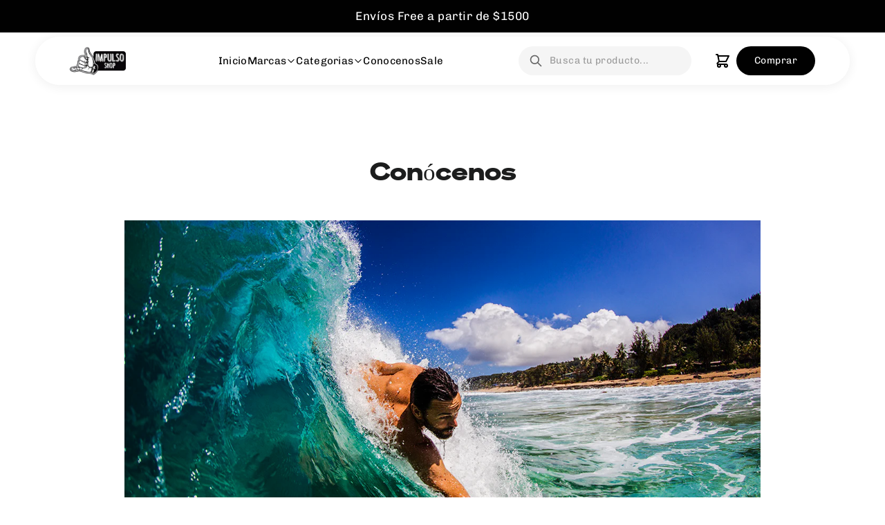

--- FILE ---
content_type: text/html; charset=utf-8
request_url: https://impulso.shop/pages/about-us
body_size: 34367
content:
<!doctype html>
<html class="no-js" lang="es" dir="ltr">
<head>
  <meta charset="utf-8">
  <meta http-equiv="X-UA-Compatible" content="IE=edge,chrome=1">
  <meta name="viewport" content="width=device-width,initial-scale=1">
  <meta name="theme-color" content="#111111">
  <link rel="canonical" href="https://impulso.shop/pages/about-us">
  <link rel="preconnect" href="https://cdn.shopify.com" crossorigin>
  <link rel="preconnect" href="https://fonts.shopifycdn.com" crossorigin>
  <link rel="dns-prefetch" href="https://productreviews.shopifycdn.com">
  <link rel="dns-prefetch" href="https://ajax.googleapis.com">
  <link rel="dns-prefetch" href="https://maps.googleapis.com">
  <link rel="dns-prefetch" href="https://maps.gstatic.com">

  <!-- Meta Pixel Code -->
<script>
!function(f,b,e,v,n,t,s)
{if(f.fbq)return;n=f.fbq=function(){n.callMethod?
n.callMethod.apply(n,arguments):n.queue.push(arguments)};
if(!f._fbq)f._fbq=n;n.push=n;n.loaded=!0;n.version='2.0';
n.queue=[];t=b.createElement(e);t.async=!0;
t.src=v;s=b.getElementsByTagName(e)[0];
s.parentNode.insertBefore(t,s)}(window, document,'script',
'https://connect.facebook.net/en_US/fbevents.js');
fbq('init', '4077198322541468');
fbq('track', 'PageView');
</script>
<noscript><img height="1" width="1" style="display:none"
src="https://www.facebook.com/tr?id=4077198322541468&ev=PageView&noscript=1"
/></noscript>
<!-- End Meta Pixel Code --><link rel="shortcut icon" href="//impulso.shop/cdn/shop/files/impulso_shop_favicon_32x32.jpg?v=1613782722" type="image/png" /><title>Conócenos
&ndash; Impulso Shop
</title>
<meta name="description" content="  IMPULSO.SHOP no es solamente una tienda de productos, somos un grupo de personas que amamos la adrenalina y las actividades outdoors.  Somos una empresa 100% Mexicana dedicada a traer a tu puerta los mejores productos de acción para que disfrutes al máximo todas tus aventuras. Tenemos la capacidad de realizar envíos "><meta property="og:site_name" content="Impulso Shop">
  <meta property="og:url" content="https://impulso.shop/pages/about-us">
  <meta property="og:title" content="Conócenos">
  <meta property="og:type" content="website">
  <meta property="og:description" content="  IMPULSO.SHOP no es solamente una tienda de productos, somos un grupo de personas que amamos la adrenalina y las actividades outdoors.  Somos una empresa 100% Mexicana dedicada a traer a tu puerta los mejores productos de acción para que disfrutes al máximo todas tus aventuras. Tenemos la capacidad de realizar envíos "><meta name="twitter:site" content="@">
  <meta name="twitter:card" content="summary_large_image">
  <meta name="twitter:title" content="Conócenos">
  <meta name="twitter:description" content="  IMPULSO.SHOP no es solamente una tienda de productos, somos un grupo de personas que amamos la adrenalina y las actividades outdoors.  Somos una empresa 100% Mexicana dedicada a traer a tu puerta los mejores productos de acción para que disfrutes al máximo todas tus aventuras. Tenemos la capacidad de realizar envíos ">
<style data-shopify>@font-face {
  font-family: Chivo;
  font-weight: 400;
  font-style: normal;
  font-display: swap;
  src: url("//impulso.shop/cdn/fonts/chivo/chivo_n4.059fadbbf52d9f02350103459eb216e4b24c4661.woff2") format("woff2"),
       url("//impulso.shop/cdn/fonts/chivo/chivo_n4.f2f8fca8b7ff9f510fa7f09ffe5448b3504bccf5.woff") format("woff");
}

  @font-face {
  font-family: Chivo;
  font-weight: 400;
  font-style: normal;
  font-display: swap;
  src: url("//impulso.shop/cdn/fonts/chivo/chivo_n4.059fadbbf52d9f02350103459eb216e4b24c4661.woff2") format("woff2"),
       url("//impulso.shop/cdn/fonts/chivo/chivo_n4.f2f8fca8b7ff9f510fa7f09ffe5448b3504bccf5.woff") format("woff");
}


  @font-face {
  font-family: Chivo;
  font-weight: 600;
  font-style: normal;
  font-display: swap;
  src: url("//impulso.shop/cdn/fonts/chivo/chivo_n6.f9638c62d721d8e9a4edb2157536aca06555a2ef.woff2") format("woff2"),
       url("//impulso.shop/cdn/fonts/chivo/chivo_n6.e2c28a3a706d80ac835c3a5f137e27b4f07db7ec.woff") format("woff");
}

  @font-face {
  font-family: Chivo;
  font-weight: 400;
  font-style: italic;
  font-display: swap;
  src: url("//impulso.shop/cdn/fonts/chivo/chivo_i4.95e9c0ba514943a715970b2897b31bdfdc9132b8.woff2") format("woff2"),
       url("//impulso.shop/cdn/fonts/chivo/chivo_i4.31da6515f3970f86ac14321ace1609bd161f315f.woff") format("woff");
}

  @font-face {
  font-family: Chivo;
  font-weight: 600;
  font-style: italic;
  font-display: swap;
  src: url("//impulso.shop/cdn/fonts/chivo/chivo_i6.5767b197b8abe5b516960b7c1e7738b6d04fdebf.woff2") format("woff2"),
       url("//impulso.shop/cdn/fonts/chivo/chivo_i6.033221d07b29152a54db12ae33504526b58cfb0e.woff") format("woff");
}

</style><link href="//impulso.shop/cdn/shop/t/36/assets/theme.css?v=99345021700402671011749577916" rel="stylesheet" type="text/css" media="all" />
<style data-shopify>:root {
    --typeHeaderPrimary: Chivo;
    --typeHeaderFallback: sans-serif;
    --typeHeaderSize: 35px;
    --typeHeaderWeight: 400;
    --typeHeaderLineHeight: 1.2;
    --typeHeaderSpacing: 0.0em;

    --typeBasePrimary:Chivo;
    --typeBaseFallback:sans-serif;
    --typeBaseSize: 17px;
    --typeBaseWeight: 400;
    --typeBaseLineHeight: 1.6;
    --typeBaseSpacing: 0.025em;

    --iconWeight: 3px;
    --iconLinecaps: miter;

    --animateImagesStyle: zoom-fade;
    --animateImagesStyleSmall: zoom-fade-small;
    --animateSectionsBackgroundStyle: zoom-fade;
    --animateSectionsTextStyle: rise-up;
    --animateSectionsTextStyleAppendOut: rise-up-out;

    --colorAnnouncement: #000000;
    --colorAnnouncementText: #ffffff;

    --colorBody: #ffffff;
    --colorBodyAlpha05: rgba(255, 255, 255, 0.05);
    --colorBodyDim: #f2f2f2;
    --colorBodyLightDim: #fafafa;
    --colorBodyMediumDim: #f5f5f5;

    --colorBorder: #e8e8e1;

    --colorBtnPrimary: #111111;
    --colorBtnPrimaryDim: #040404;
    --colorBtnPrimaryText: #ffffff;

    --colorCartDot: #ef2b14;

    --colorDrawers: #ffffff;
    --colorDrawersDim: #f2f2f2;
    --colorDrawerBorder: #e8e8e1;
    --colorDrawerText: #000000;
    --colorDrawerTextDarken: #000000;
    --colorDrawerButton: #111111;
    --colorDrawerButtonText: #ffffff;

    --colorFooter: #111111;
    --colorFooterText: #ffffff;
    --colorFooterTextAlpha01: rgba(255, 255, 255, 0.1);
    --colorFooterTextAlpha012: rgba(255, 255, 255, 0.12);
    --colorFooterTextAlpha06: rgba(255, 255, 255, 0.6);

    --colorHeroText: #ffffff;

    --colorInputBg: #ffffff;
    --colorInputBgDim: #f2f2f2;
    --colorInputBgDark: #e6e6e6;
    --colorInputText: #1c1d1d;

    --colorLink: #1c1d1d;

    --colorModalBg: rgba(0, 0, 0, 0.6);

    --colorNav: #ffffff;
    --colorNavText: #1c1d1d;

    --colorSalePrice: #1c1d1d;
    --colorSaleTag: #1c1d1d;
    --colorSaleTagText: #ffffff;

    --colorTextBody: #1c1d1d;
    --colorTextBodyAlpha0025: rgba(28, 29, 29, 0.03);
    --colorTextBodyAlpha005: rgba(28, 29, 29, 0.05);
    --colorTextBodyAlpha008: rgba(28, 29, 29, 0.08);
    --colorTextBodyAlpha01: rgba(28, 29, 29, 0.1);
    --colorTextBodyAlpha035: rgba(28, 29, 29, 0.35);

    --colorSmallImageBg: #ffffff;
    --colorLargeImageBg: #111111;

    --urlIcoSelect: url(//impulso.shop/cdn/shop/t/36/assets/ico-select.svg);
    --urlIcoSelectFooter: url(//impulso.shop/cdn/shop/t/36/assets/ico-select-footer.svg);
    --urlIcoSelectWhite: url(//impulso.shop/cdn/shop/t/36/assets/ico-select-white.svg);

    --urlButtonArrowPng: url(//impulso.shop/cdn/shop/t/36/assets/button-arrow.png);
    --urlButtonArrow2xPng: url(//impulso.shop/cdn/shop/t/36/assets/button-arrow-2x.png);
    --urlButtonArrowBlackPng: url(//impulso.shop/cdn/shop/t/36/assets/button-arrow-black.png);
    --urlButtonArrowBlack2xPng: url(//impulso.shop/cdn/shop/t/36/assets/button-arrow-black-2x.png);

    --sizeChartMargin: 25px 0;
    --sizeChartIconMargin: 5px;

    --newsletterReminderPadding: 30px 35px;

    /*Shop Pay Installments*/
    --color-body-text: #1c1d1d;
    --color-body: #ffffff;
    --color-bg: #ffffff;
  }

  
.collection-hero__content:before,
  .hero__image-wrapper:before,
  .hero__media:before {
    background-image: linear-gradient(to bottom, rgba(0, 0, 0, 0.0) 0%, rgba(0, 0, 0, 0.0) 40%, rgba(0, 0, 0, 0.62) 100%);
  }

  .skrim__item-content .skrim__overlay:after {
    background-image: linear-gradient(to bottom, rgba(0, 0, 0, 0.0) 30%, rgba(0, 0, 0, 0.62) 100%);
  }

  .placeholder-content {
    background-image: linear-gradient(100deg, #ffffff 40%, #f7f7f7 63%, #ffffff 79%);
  }</style><script>
    document.documentElement.className = document.documentElement.className.replace('no-js', 'js');

    window.theme = window.theme || {};
    theme.routes = {
      home: "/",
      cart: "/cart.js",
      cartPage: "/cart",
      cartAdd: "/cart/add.js",
      cartChange: "/cart/change.js",
      search: "/search",
      predictiveSearch: "/search/suggest"
    };
    theme.strings = {
      soldOut: "Agotado",
      unavailable: "No disponible",
      inStockLabel: "En stock",
      oneStockLabel: "",
      otherStockLabel: "",
      willNotShipUntil: "Será enviado después [date]",
      willBeInStockAfter: "Estará disponible después [date]",
      waitingForStock: "Pedido pendiente, envío pronto",
      cartSavings: "Está ahorrando [savings]",
      cartEmpty: "Su carrito actualmente está vacío.",
      cartTermsConfirmation: "Debe aceptar los términos y condiciones de venta para pagar",
      searchCollections: "Colecciones",
      searchPages: "Páginas",
      searchArticles: "Artículos",
      maxQuantity: "Solo puedes tener [quantity] de [title] en tu carrito."
    };
    theme.settings = {
      cartType: "drawer",
      isCustomerTemplate: false,
      moneyFormat: "$ {{amount}}",
      predictiveSearch: true,
      predictiveSearchType: null,
      quickView: false,
      themeName: 'Motion',
      themeVersion: "10.6.1"
    };
  </script>

  <script>window.performance && window.performance.mark && window.performance.mark('shopify.content_for_header.start');</script><meta name="google-site-verification" content="k3wgjbtkhjcrF-jouhg3QbkmlO_3M6wpk9I0O3Hutas">
<meta id="shopify-digital-wallet" name="shopify-digital-wallet" content="/13139421/digital_wallets/dialog">
<script async="async" src="/checkouts/internal/preloads.js?locale=es-MX"></script>
<script id="shopify-features" type="application/json">{"accessToken":"4aa1a8276d1b4b4168e22b45ffb06423","betas":["rich-media-storefront-analytics"],"domain":"impulso.shop","predictiveSearch":true,"shopId":13139421,"locale":"es"}</script>
<script>var Shopify = Shopify || {};
Shopify.shop = "ra-outdoorstore.myshopify.com";
Shopify.locale = "es";
Shopify.currency = {"active":"MXN","rate":"1.0"};
Shopify.country = "MX";
Shopify.theme = {"name":"Motion(Impulso Shop)","id":175558033704,"schema_name":"Motion","schema_version":"10.6.1","theme_store_id":847,"role":"main"};
Shopify.theme.handle = "null";
Shopify.theme.style = {"id":null,"handle":null};
Shopify.cdnHost = "impulso.shop/cdn";
Shopify.routes = Shopify.routes || {};
Shopify.routes.root = "/";</script>
<script type="module">!function(o){(o.Shopify=o.Shopify||{}).modules=!0}(window);</script>
<script>!function(o){function n(){var o=[];function n(){o.push(Array.prototype.slice.apply(arguments))}return n.q=o,n}var t=o.Shopify=o.Shopify||{};t.loadFeatures=n(),t.autoloadFeatures=n()}(window);</script>
<script id="shop-js-analytics" type="application/json">{"pageType":"page"}</script>
<script defer="defer" async type="module" src="//impulso.shop/cdn/shopifycloud/shop-js/modules/v2/client.init-shop-cart-sync_CKHg5p7x.es.esm.js"></script>
<script defer="defer" async type="module" src="//impulso.shop/cdn/shopifycloud/shop-js/modules/v2/chunk.common_DkoBXfB9.esm.js"></script>
<script type="module">
  await import("//impulso.shop/cdn/shopifycloud/shop-js/modules/v2/client.init-shop-cart-sync_CKHg5p7x.es.esm.js");
await import("//impulso.shop/cdn/shopifycloud/shop-js/modules/v2/chunk.common_DkoBXfB9.esm.js");

  window.Shopify.SignInWithShop?.initShopCartSync?.({"fedCMEnabled":true,"windoidEnabled":true});

</script>
<script>(function() {
  var isLoaded = false;
  function asyncLoad() {
    if (isLoaded) return;
    isLoaded = true;
    var urls = ["https:\/\/cdn.shopify.com\/s\/files\/1\/0033\/3538\/9233\/files\/pushdaddy_a3.js?shop=ra-outdoorstore.myshopify.com","https:\/\/app.popt.in\/pixel.js?id=8c862cb4a64fb\u0026shop=ra-outdoorstore.myshopify.com","https:\/\/cdn.shopify.com\/s\/files\/1\/0033\/3538\/9233\/files\/pushdaddy_a7_livechat1_new2.js?v=1707659950\u0026shop=ra-outdoorstore.myshopify.com","https:\/\/cdn.nfcube.com\/instafeed-a6c3fa22b65cdbece937ec92d683166e.js?shop=ra-outdoorstore.myshopify.com"];
    for (var i = 0; i < urls.length; i++) {
      var s = document.createElement('script');
      s.type = 'text/javascript';
      s.async = true;
      s.src = urls[i];
      var x = document.getElementsByTagName('script')[0];
      x.parentNode.insertBefore(s, x);
    }
  };
  if(window.attachEvent) {
    window.attachEvent('onload', asyncLoad);
  } else {
    window.addEventListener('load', asyncLoad, false);
  }
})();</script>
<script id="__st">var __st={"a":13139421,"offset":-21600,"reqid":"106e209e-83d7-4094-a3b2-347987bf41ff-1767140416","pageurl":"impulso.shop\/pages\/about-us","s":"pages-181166534","u":"acde92015315","p":"page","rtyp":"page","rid":181166534};</script>
<script>window.ShopifyPaypalV4VisibilityTracking = true;</script>
<script id="captcha-bootstrap">!function(){'use strict';const t='contact',e='account',n='new_comment',o=[[t,t],['blogs',n],['comments',n],[t,'customer']],c=[[e,'customer_login'],[e,'guest_login'],[e,'recover_customer_password'],[e,'create_customer']],r=t=>t.map((([t,e])=>`form[action*='/${t}']:not([data-nocaptcha='true']) input[name='form_type'][value='${e}']`)).join(','),a=t=>()=>t?[...document.querySelectorAll(t)].map((t=>t.form)):[];function s(){const t=[...o],e=r(t);return a(e)}const i='password',u='form_key',d=['recaptcha-v3-token','g-recaptcha-response','h-captcha-response',i],f=()=>{try{return window.sessionStorage}catch{return}},m='__shopify_v',_=t=>t.elements[u];function p(t,e,n=!1){try{const o=window.sessionStorage,c=JSON.parse(o.getItem(e)),{data:r}=function(t){const{data:e,action:n}=t;return t[m]||n?{data:e,action:n}:{data:t,action:n}}(c);for(const[e,n]of Object.entries(r))t.elements[e]&&(t.elements[e].value=n);n&&o.removeItem(e)}catch(o){console.error('form repopulation failed',{error:o})}}const l='form_type',E='cptcha';function T(t){t.dataset[E]=!0}const w=window,h=w.document,L='Shopify',v='ce_forms',y='captcha';let A=!1;((t,e)=>{const n=(g='f06e6c50-85a8-45c8-87d0-21a2b65856fe',I='https://cdn.shopify.com/shopifycloud/storefront-forms-hcaptcha/ce_storefront_forms_captcha_hcaptcha.v1.5.2.iife.js',D={infoText:'Protegido por hCaptcha',privacyText:'Privacidad',termsText:'Términos'},(t,e,n)=>{const o=w[L][v],c=o.bindForm;if(c)return c(t,g,e,D).then(n);var r;o.q.push([[t,g,e,D],n]),r=I,A||(h.body.append(Object.assign(h.createElement('script'),{id:'captcha-provider',async:!0,src:r})),A=!0)});var g,I,D;w[L]=w[L]||{},w[L][v]=w[L][v]||{},w[L][v].q=[],w[L][y]=w[L][y]||{},w[L][y].protect=function(t,e){n(t,void 0,e),T(t)},Object.freeze(w[L][y]),function(t,e,n,w,h,L){const[v,y,A,g]=function(t,e,n){const i=e?o:[],u=t?c:[],d=[...i,...u],f=r(d),m=r(i),_=r(d.filter((([t,e])=>n.includes(e))));return[a(f),a(m),a(_),s()]}(w,h,L),I=t=>{const e=t.target;return e instanceof HTMLFormElement?e:e&&e.form},D=t=>v().includes(t);t.addEventListener('submit',(t=>{const e=I(t);if(!e)return;const n=D(e)&&!e.dataset.hcaptchaBound&&!e.dataset.recaptchaBound,o=_(e),c=g().includes(e)&&(!o||!o.value);(n||c)&&t.preventDefault(),c&&!n&&(function(t){try{if(!f())return;!function(t){const e=f();if(!e)return;const n=_(t);if(!n)return;const o=n.value;o&&e.removeItem(o)}(t);const e=Array.from(Array(32),(()=>Math.random().toString(36)[2])).join('');!function(t,e){_(t)||t.append(Object.assign(document.createElement('input'),{type:'hidden',name:u})),t.elements[u].value=e}(t,e),function(t,e){const n=f();if(!n)return;const o=[...t.querySelectorAll(`input[type='${i}']`)].map((({name:t})=>t)),c=[...d,...o],r={};for(const[a,s]of new FormData(t).entries())c.includes(a)||(r[a]=s);n.setItem(e,JSON.stringify({[m]:1,action:t.action,data:r}))}(t,e)}catch(e){console.error('failed to persist form',e)}}(e),e.submit())}));const S=(t,e)=>{t&&!t.dataset[E]&&(n(t,e.some((e=>e===t))),T(t))};for(const o of['focusin','change'])t.addEventListener(o,(t=>{const e=I(t);D(e)&&S(e,y())}));const B=e.get('form_key'),M=e.get(l),P=B&&M;t.addEventListener('DOMContentLoaded',(()=>{const t=y();if(P)for(const e of t)e.elements[l].value===M&&p(e,B);[...new Set([...A(),...v().filter((t=>'true'===t.dataset.shopifyCaptcha))])].forEach((e=>S(e,t)))}))}(h,new URLSearchParams(w.location.search),n,t,e,['guest_login'])})(!0,!0)}();</script>
<script integrity="sha256-4kQ18oKyAcykRKYeNunJcIwy7WH5gtpwJnB7kiuLZ1E=" data-source-attribution="shopify.loadfeatures" defer="defer" src="//impulso.shop/cdn/shopifycloud/storefront/assets/storefront/load_feature-a0a9edcb.js" crossorigin="anonymous"></script>
<script data-source-attribution="shopify.dynamic_checkout.dynamic.init">var Shopify=Shopify||{};Shopify.PaymentButton=Shopify.PaymentButton||{isStorefrontPortableWallets:!0,init:function(){window.Shopify.PaymentButton.init=function(){};var t=document.createElement("script");t.src="https://impulso.shop/cdn/shopifycloud/portable-wallets/latest/portable-wallets.es.js",t.type="module",document.head.appendChild(t)}};
</script>
<script data-source-attribution="shopify.dynamic_checkout.buyer_consent">
  function portableWalletsHideBuyerConsent(e){var t=document.getElementById("shopify-buyer-consent"),n=document.getElementById("shopify-subscription-policy-button");t&&n&&(t.classList.add("hidden"),t.setAttribute("aria-hidden","true"),n.removeEventListener("click",e))}function portableWalletsShowBuyerConsent(e){var t=document.getElementById("shopify-buyer-consent"),n=document.getElementById("shopify-subscription-policy-button");t&&n&&(t.classList.remove("hidden"),t.removeAttribute("aria-hidden"),n.addEventListener("click",e))}window.Shopify?.PaymentButton&&(window.Shopify.PaymentButton.hideBuyerConsent=portableWalletsHideBuyerConsent,window.Shopify.PaymentButton.showBuyerConsent=portableWalletsShowBuyerConsent);
</script>
<script data-source-attribution="shopify.dynamic_checkout.cart.bootstrap">document.addEventListener("DOMContentLoaded",(function(){function t(){return document.querySelector("shopify-accelerated-checkout-cart, shopify-accelerated-checkout")}if(t())Shopify.PaymentButton.init();else{new MutationObserver((function(e,n){t()&&(Shopify.PaymentButton.init(),n.disconnect())})).observe(document.body,{childList:!0,subtree:!0})}}));
</script>

<script>window.performance && window.performance.mark && window.performance.mark('shopify.content_for_header.end');</script>

  <script src="//impulso.shop/cdn/shop/t/36/assets/vendor-scripts-v14.js" defer="defer"></script><script src="//impulso.shop/cdn/shop/t/36/assets/theme.js?v=90819898807755542981740598473" defer="defer"></script>

        <!-- SlideRule Script Start -->
        <script name="sliderule-tracking" data-ot-ignore>
(function(){
	slideruleData = {
    "version":"v0.0.1",
    "referralExclusion":"/(paypal|visa|MasterCard|clicksafe|arcot\.com|geschuetzteinkaufen|checkout\.shopify\.com|checkout\.rechargeapps\.com|portal\.afterpay\.com|payfort)/",
    "googleSignals":true,
    "anonymizeIp":true,
    "productClicks":true,
    "persistentUserId":true,
    "hideBranding":false,
    "ecommerce":{"currencyCode":"MXN",
    "impressions":[]},
    "pageType":"page",
	"destinations":{},
    "cookieUpdate":true
	}

	
		slideruleData.themeMode = "live"
	

	


	
	})();
</script>
<script async type="text/javascript" src=https://files.slideruletools.com/eluredils-g.js></script>
        <!-- SlideRule Script End -->
        <!-- BEGIN app block: shopify://apps/judge-me-reviews/blocks/judgeme_core/61ccd3b1-a9f2-4160-9fe9-4fec8413e5d8 --><!-- Start of Judge.me Core -->






<link rel="dns-prefetch" href="https://cdnwidget.judge.me">
<link rel="dns-prefetch" href="https://cdn.judge.me">
<link rel="dns-prefetch" href="https://cdn1.judge.me">
<link rel="dns-prefetch" href="https://api.judge.me">

<script data-cfasync='false' class='jdgm-settings-script'>window.jdgmSettings={"pagination":5,"disable_web_reviews":false,"badge_no_review_text":"Sin reseñas","badge_n_reviews_text":"{{ n }} reseña/reseñas","badge_star_color":"#E9EB15","hide_badge_preview_if_no_reviews":true,"badge_hide_text":false,"enforce_center_preview_badge":false,"widget_title":"Reseñas de Clientes","widget_open_form_text":"Escribir una reseña","widget_close_form_text":"Cancelar reseña","widget_refresh_page_text":"Actualizar página","widget_summary_text":"Basado en {{ number_of_reviews }} reseña/reseñas","widget_no_review_text":"Sé el primero en escribir una reseña","widget_name_field_text":"Nombre","widget_verified_name_field_text":"Nombre Verificado (público)","widget_name_placeholder_text":"Nombre","widget_required_field_error_text":"Este campo es obligatorio.","widget_email_field_text":"Dirección de correo electrónico","widget_verified_email_field_text":"Correo electrónico Verificado (privado, no se puede editar)","widget_email_placeholder_text":"Tu dirección de correo electrónico","widget_email_field_error_text":"Por favor, ingresa una dirección de correo electrónico válida.","widget_rating_field_text":"Calificación","widget_review_title_field_text":"Título de la Reseña","widget_review_title_placeholder_text":"Da un título a tu reseña","widget_review_body_field_text":"Contenido de la reseña","widget_review_body_placeholder_text":"Empieza a escribir aquí...","widget_pictures_field_text":"Imagen/Video (opcional)","widget_submit_review_text":"Enviar Reseña","widget_submit_verified_review_text":"Enviar Reseña Verificada","widget_submit_success_msg_with_auto_publish":"¡Gracias! Por favor, actualiza la página en unos momentos para ver tu reseña. Puedes eliminar o editar tu reseña iniciando sesión en \u003ca href='https://judge.me/login' target='_blank' rel='nofollow noopener'\u003eJudge.me\u003c/a\u003e","widget_submit_success_msg_no_auto_publish":"¡Gracias! Tu reseña se publicará tan pronto como sea aprobada por el administrador de la tienda. Puedes eliminar o editar tu reseña iniciando sesión en \u003ca href='https://judge.me/login' target='_blank' rel='nofollow noopener'\u003eJudge.me\u003c/a\u003e","widget_show_default_reviews_out_of_total_text":"Mostrando {{ n_reviews_shown }} de {{ n_reviews }} reseñas.","widget_show_all_link_text":"Mostrar todas","widget_show_less_link_text":"Mostrar menos","widget_author_said_text":"{{ reviewer_name }} dijo:","widget_days_text":"hace {{ n }} día/días","widget_weeks_text":"hace {{ n }} semana/semanas","widget_months_text":"hace {{ n }} mes/meses","widget_years_text":"hace {{ n }} año/años","widget_yesterday_text":"Ayer","widget_today_text":"Hoy","widget_replied_text":"\u003e\u003e {{ shop_name }} respondió:","widget_read_more_text":"Leer más","widget_rating_filter_see_all_text":"Ver todas las reseñas","widget_sorting_most_recent_text":"Más Recientes","widget_sorting_highest_rating_text":"Mayor Calificación","widget_sorting_lowest_rating_text":"Menor Calificación","widget_sorting_with_pictures_text":"Solo Imágenes","widget_sorting_most_helpful_text":"Más Útiles","widget_open_question_form_text":"Hacer una pregunta","widget_reviews_subtab_text":"Reseñas","widget_questions_subtab_text":"Preguntas","widget_question_label_text":"Pregunta","widget_answer_label_text":"Respuesta","widget_question_placeholder_text":"Escribe tu pregunta aquí","widget_submit_question_text":"Enviar Pregunta","widget_question_submit_success_text":"¡Gracias por tu pregunta! Te notificaremos una vez que sea respondida.","widget_star_color":"#E9EB15","verified_badge_text":"Verificado","verified_badge_placement":"left-of-reviewer-name","widget_hide_border":false,"widget_social_share":false,"all_reviews_include_out_of_store_products":true,"all_reviews_out_of_store_text":"(fuera de la tienda)","all_reviews_product_name_prefix_text":"sobre","enable_review_pictures":true,"widget_product_reviews_subtab_text":"Reseñas de Productos","widget_shop_reviews_subtab_text":"Reseñas de la Tienda","widget_write_a_store_review_text":"Escribir una Reseña de la Tienda","widget_other_languages_heading":"Reseñas en Otros Idiomas","widget_translate_review_text":"Traducir reseña a {{ language }}","widget_translating_review_text":"Traduciendo...","widget_show_original_translation_text":"Mostrar original ({{ language }})","widget_translate_review_failed_text":"No se pudo traducir la reseña.","widget_translate_review_retry_text":"Reintentar","widget_translate_review_try_again_later_text":"Intentar más tarde","widget_sorting_pictures_first_text":"Imágenes Primero","floating_tab_button_name":"★ Reseñas","floating_tab_title":"Deja que los clientes hablen por nosotros","floating_tab_url":"","floating_tab_url_enabled":false,"all_reviews_text_badge_text":"Los clientes nos califican {{ shop.metafields.judgeme.all_reviews_rating | round: 1 }}/5 basado en {{ shop.metafields.judgeme.all_reviews_count }} reseñas.","all_reviews_text_badge_text_branded_style":"{{ shop.metafields.judgeme.all_reviews_rating | round: 1 }} de 5 estrellas basado en {{ shop.metafields.judgeme.all_reviews_count }} reseñas","all_reviews_text_badge_url":"","all_reviews_text_style":"branded","featured_carousel_title":"Lo que dicen nuestros clientes","featured_carousel_count_text":"de {{ n }} reseñas","featured_carousel_url":"","featured_carousel_arrow_color":"#000000","verified_count_badge_style":"branded","verified_count_badge_url":"","picture_reminder_submit_button":"Upload Pictures","widget_sorting_videos_first_text":"Videos Primero","widget_review_pending_text":"Pendiente","remove_microdata_snippet":true,"preview_badge_no_question_text":"Sin preguntas","preview_badge_n_question_text":"{{ number_of_questions }} pregunta/preguntas","widget_search_bar_placeholder":"Buscar reseñas","widget_sorting_verified_only_text":"Solo verificadas","featured_carousel_verified_badge_enable":true,"featured_carousel_more_reviews_button_text":"Leer más reseñas","featured_carousel_view_product_button_text":"Ver producto","all_reviews_page_load_more_text":"Cargar Más Reseñas","widget_advanced_speed_features":5,"widget_public_name_text":"mostrado públicamente como","default_reviewer_name_has_non_latin":true,"widget_reviewer_anonymous":"Anónimo","medals_widget_title":"Medallas de Reseñas Judge.me","widget_invalid_yt_video_url_error_text":"No es una URL de video de YouTube","widget_max_length_field_error_text":"Por favor, ingresa no más de {0} caracteres.","widget_verified_by_shop_text":"Verificado por la Tienda","widget_show_photo_gallery":true,"widget_load_with_code_splitting":true,"widget_ugc_title":"Hecho por nosotros, Compartido por ti","widget_ugc_subtitle":"Etiquétanos para ver tu imagen destacada en nuestra página","widget_ugc_primary_button_text":"Comprar Ahora","widget_ugc_secondary_button_text":"Cargar Más","widget_ugc_reviews_button_text":"Ver Reseñas","widget_primary_color":"#000000","widget_summary_average_rating_text":"{{ average_rating }} de 5","widget_media_grid_title":"Fotos y videos de clientes","widget_media_grid_see_more_text":"Ver más","widget_verified_by_judgeme_text":"Verificado por Judge.me","widget_verified_by_judgeme_text_in_store_medals":"Verificado por Judge.me","widget_media_field_exceed_quantity_message":"Lo sentimos, solo podemos aceptar {{ max_media }} para una reseña.","widget_media_field_exceed_limit_message":"{{ file_name }} es demasiado grande, por favor selecciona un {{ media_type }} menor a {{ size_limit }}MB.","widget_review_submitted_text":"¡Reseña Enviada!","widget_question_submitted_text":"¡Pregunta Enviada!","widget_close_form_text_question":"Cancelar","widget_write_your_answer_here_text":"Escribe tu respuesta aquí","widget_enabled_branded_link":true,"widget_show_collected_by_judgeme":true,"widget_collected_by_judgeme_text":"recopilado por Judge.me","widget_load_more_text":"Cargar Más","widget_full_review_text":"Reseña Completa","widget_read_more_reviews_text":"Leer Más Reseñas","widget_read_questions_text":"Leer Preguntas","widget_questions_and_answers_text":"Preguntas y Respuestas","widget_verified_by_text":"Verificado por","widget_verified_text":"Verificado","widget_number_of_reviews_text":"{{ number_of_reviews }} reseñas","widget_back_button_text":"Atrás","widget_next_button_text":"Siguiente","widget_custom_forms_filter_button":"Filtros","how_reviews_are_collected":"¿Cómo se recopilan las reseñas?","widget_gdpr_statement":"Cómo usamos tus datos: Solo te contactaremos sobre la reseña que dejaste, y solo si es necesario. Al enviar tu reseña, aceptas los \u003ca href='https://judge.me/terms' target='_blank' rel='nofollow noopener'\u003etérminos\u003c/a\u003e, \u003ca href='https://judge.me/privacy' target='_blank' rel='nofollow noopener'\u003eprivacidad\u003c/a\u003e y \u003ca href='https://judge.me/content-policy' target='_blank' rel='nofollow noopener'\u003epolíticas de contenido\u003c/a\u003e de Judge.me.","review_snippet_widget_round_border_style":true,"review_snippet_widget_card_color":"#FFFFFF","review_snippet_widget_slider_arrows_background_color":"#FFFFFF","review_snippet_widget_slider_arrows_color":"#000000","review_snippet_widget_star_color":"#108474","all_reviews_product_variant_label_text":"Variante: ","widget_show_verified_branding":true,"redirect_reviewers_invited_via_email":"review_widget","review_content_screen_title_text":"¿Cómo calificarías este producto?","review_content_introduction_text":"Nos encantaría que compartieras un poco sobre tu experiencia.","one_star_review_guidance_text":"Pobre","five_star_review_guidance_text":"Excelente","customer_information_screen_title_text":"Sobre ti","customer_information_introduction_text":"Por favor, cuéntanos más sobre ti.","custom_questions_screen_title_text":"Tu experiencia en más detalle","custom_questions_introduction_text":"Aquí hay algunas preguntas para ayudarnos a entender más sobre tu experiencia.","review_submitted_screen_title_text":"¡Gracias por tu reseña!","review_submitted_screen_thank_you_text":"La estamos procesando y aparecerá en la tienda pronto.","review_submitted_screen_email_verification_text":"Por favor, confirma tu correo electrónico haciendo clic en el enlace que acabamos de enviarte. Esto nos ayuda a mantener las reseñas auténticas.","review_submitted_request_store_review_text":"¿Te gustaría compartir tu experiencia de compra con nosotros?","review_submitted_review_other_products_text":"¿Te gustaría reseñar estos productos?","reviewer_media_screen_title_picture_text":"Compartir una foto","reviewer_media_introduction_picture_text":"Sube una foto para apoyar tu reseña.","reviewer_media_screen_title_video_text":"Compartir un video","reviewer_media_introduction_video_text":"Sube un video para apoyar tu reseña.","reviewer_media_screen_title_picture_or_video_text":"Compartir una foto o video","reviewer_media_introduction_picture_or_video_text":"Sube una foto o video para apoyar tu reseña.","reviewer_media_youtube_url_text":"Pega tu URL de Youtube aquí","advanced_settings_next_step_button_text":"Siguiente","advanced_settings_close_review_button_text":"Cerrar","write_review_flow_required_text":"Obligatorio","write_review_flow_privacy_message_text":"Respetamos tu privacidad.","write_review_flow_anonymous_text":"Reseña como anónimo","write_review_flow_visibility_text":"No será visible para otros clientes.","write_review_flow_multiple_selection_help_text":"Selecciona tantos como quieras","write_review_flow_single_selection_help_text":"Selecciona una opción","write_review_flow_required_field_error_text":"Este campo es obligatorio","write_review_flow_invalid_email_error_text":"Por favor ingresa una dirección de correo válida","write_review_flow_max_length_error_text":"Máx. {{ max_length }} caracteres.","write_review_flow_media_upload_text":"\u003cb\u003eHaz clic para subir\u003c/b\u003e o arrastrar y soltar","write_review_flow_gdpr_statement":"Solo te contactaremos sobre tu reseña si es necesario. Al enviar tu reseña, aceptas nuestros \u003ca href='https://judge.me/terms' target='_blank' rel='nofollow noopener'\u003etérminos y condiciones\u003c/a\u003e y \u003ca href='https://judge.me/privacy' target='_blank' rel='nofollow noopener'\u003epolítica de privacidad\u003c/a\u003e.","transparency_badges_collected_via_store_invite_text":"Reseña recopilada a través de una invitación al negocio","transparency_badges_from_another_provider_text":"Reseña recopilada de otro proveedor","transparency_badges_collected_from_store_visitor_text":"Reseña recopilada de un visitante del negocio","transparency_badges_written_in_google_text":"Reseña escrita en Google","transparency_badges_written_in_etsy_text":"Reseña escrita en Etsy","transparency_badges_written_in_shop_app_text":"Reseña escrita en Shop App","transparency_badges_earned_reward_text":"Reseña ganó una recompensa para una futura compra","platform":"shopify","branding_url":"https://app.judge.me/reviews","branding_text":"Desarrollado por Judge.me","locale":"en","reply_name":"Impulso Shop","widget_version":"3.0","footer":true,"autopublish":true,"review_dates":true,"enable_custom_form":false,"shop_locale":"es","enable_multi_locales_translations":true,"show_review_title_input":true,"review_verification_email_status":"always","can_be_branded":false,"reply_name_text":"Impulso Shop"};</script> <style class='jdgm-settings-style'>﻿.jdgm-xx{left:0}:root{--jdgm-primary-color: #000;--jdgm-secondary-color: rgba(0,0,0,0.1);--jdgm-star-color: #E9EB15;--jdgm-write-review-text-color: white;--jdgm-write-review-bg-color: #000000;--jdgm-paginate-color: #000;--jdgm-border-radius: 0;--jdgm-reviewer-name-color: #000000}.jdgm-histogram__bar-content{background-color:#000}.jdgm-rev[data-verified-buyer=true] .jdgm-rev__icon.jdgm-rev__icon:after,.jdgm-rev__buyer-badge.jdgm-rev__buyer-badge{color:white;background-color:#000}.jdgm-review-widget--small .jdgm-gallery.jdgm-gallery .jdgm-gallery__thumbnail-link:nth-child(8) .jdgm-gallery__thumbnail-wrapper.jdgm-gallery__thumbnail-wrapper:before{content:"Ver más"}@media only screen and (min-width: 768px){.jdgm-gallery.jdgm-gallery .jdgm-gallery__thumbnail-link:nth-child(8) .jdgm-gallery__thumbnail-wrapper.jdgm-gallery__thumbnail-wrapper:before{content:"Ver más"}}.jdgm-preview-badge .jdgm-star.jdgm-star{color:#E9EB15}.jdgm-prev-badge[data-average-rating='0.00']{display:none !important}.jdgm-author-all-initials{display:none !important}.jdgm-author-last-initial{display:none !important}.jdgm-rev-widg__title{visibility:hidden}.jdgm-rev-widg__summary-text{visibility:hidden}.jdgm-prev-badge__text{visibility:hidden}.jdgm-rev__prod-link-prefix:before{content:'sobre'}.jdgm-rev__variant-label:before{content:'Variante: '}.jdgm-rev__out-of-store-text:before{content:'(fuera de la tienda)'}@media only screen and (min-width: 768px){.jdgm-rev__pics .jdgm-rev_all-rev-page-picture-separator,.jdgm-rev__pics .jdgm-rev__product-picture{display:none}}@media only screen and (max-width: 768px){.jdgm-rev__pics .jdgm-rev_all-rev-page-picture-separator,.jdgm-rev__pics .jdgm-rev__product-picture{display:none}}.jdgm-preview-badge[data-template="product"]{display:none !important}.jdgm-preview-badge[data-template="collection"]{display:none !important}.jdgm-preview-badge[data-template="index"]{display:none !important}.jdgm-review-widget[data-from-snippet="true"]{display:none !important}.jdgm-verified-count-badget[data-from-snippet="true"]{display:none !important}.jdgm-carousel-wrapper[data-from-snippet="true"]{display:none !important}.jdgm-all-reviews-text[data-from-snippet="true"]{display:none !important}.jdgm-medals-section[data-from-snippet="true"]{display:none !important}.jdgm-ugc-media-wrapper[data-from-snippet="true"]{display:none !important}.jdgm-review-snippet-widget .jdgm-rev-snippet-widget__cards-container .jdgm-rev-snippet-card{border-radius:8px;background:#fff}.jdgm-review-snippet-widget .jdgm-rev-snippet-widget__cards-container .jdgm-rev-snippet-card__rev-rating .jdgm-star{color:#108474}.jdgm-review-snippet-widget .jdgm-rev-snippet-widget__prev-btn,.jdgm-review-snippet-widget .jdgm-rev-snippet-widget__next-btn{border-radius:50%;background:#fff}.jdgm-review-snippet-widget .jdgm-rev-snippet-widget__prev-btn>svg,.jdgm-review-snippet-widget .jdgm-rev-snippet-widget__next-btn>svg{fill:#000}.jdgm-full-rev-modal.rev-snippet-widget .jm-mfp-container .jm-mfp-content,.jdgm-full-rev-modal.rev-snippet-widget .jm-mfp-container .jdgm-full-rev__icon,.jdgm-full-rev-modal.rev-snippet-widget .jm-mfp-container .jdgm-full-rev__pic-img,.jdgm-full-rev-modal.rev-snippet-widget .jm-mfp-container .jdgm-full-rev__reply{border-radius:8px}.jdgm-full-rev-modal.rev-snippet-widget .jm-mfp-container .jdgm-full-rev[data-verified-buyer="true"] .jdgm-full-rev__icon::after{border-radius:8px}.jdgm-full-rev-modal.rev-snippet-widget .jm-mfp-container .jdgm-full-rev .jdgm-rev__buyer-badge{border-radius:calc( 8px / 2 )}.jdgm-full-rev-modal.rev-snippet-widget .jm-mfp-container .jdgm-full-rev .jdgm-full-rev__replier::before{content:'Impulso Shop'}.jdgm-full-rev-modal.rev-snippet-widget .jm-mfp-container .jdgm-full-rev .jdgm-full-rev__product-button{border-radius:calc( 8px * 6 )}
</style> <style class='jdgm-settings-style'></style>

  
  
  
  <style class='jdgm-miracle-styles'>
  @-webkit-keyframes jdgm-spin{0%{-webkit-transform:rotate(0deg);-ms-transform:rotate(0deg);transform:rotate(0deg)}100%{-webkit-transform:rotate(359deg);-ms-transform:rotate(359deg);transform:rotate(359deg)}}@keyframes jdgm-spin{0%{-webkit-transform:rotate(0deg);-ms-transform:rotate(0deg);transform:rotate(0deg)}100%{-webkit-transform:rotate(359deg);-ms-transform:rotate(359deg);transform:rotate(359deg)}}@font-face{font-family:'JudgemeStar';src:url("[data-uri]") format("woff");font-weight:normal;font-style:normal}.jdgm-star{font-family:'JudgemeStar';display:inline !important;text-decoration:none !important;padding:0 4px 0 0 !important;margin:0 !important;font-weight:bold;opacity:1;-webkit-font-smoothing:antialiased;-moz-osx-font-smoothing:grayscale}.jdgm-star:hover{opacity:1}.jdgm-star:last-of-type{padding:0 !important}.jdgm-star.jdgm--on:before{content:"\e000"}.jdgm-star.jdgm--off:before{content:"\e001"}.jdgm-star.jdgm--half:before{content:"\e002"}.jdgm-widget *{margin:0;line-height:1.4;-webkit-box-sizing:border-box;-moz-box-sizing:border-box;box-sizing:border-box;-webkit-overflow-scrolling:touch}.jdgm-hidden{display:none !important;visibility:hidden !important}.jdgm-temp-hidden{display:none}.jdgm-spinner{width:40px;height:40px;margin:auto;border-radius:50%;border-top:2px solid #eee;border-right:2px solid #eee;border-bottom:2px solid #eee;border-left:2px solid #ccc;-webkit-animation:jdgm-spin 0.8s infinite linear;animation:jdgm-spin 0.8s infinite linear}.jdgm-prev-badge{display:block !important}

</style>


  
  
   


<script data-cfasync='false' class='jdgm-script'>
!function(e){window.jdgm=window.jdgm||{},jdgm.CDN_HOST="https://cdnwidget.judge.me/",jdgm.CDN_HOST_ALT="https://cdn2.judge.me/cdn/widget_frontend/",jdgm.API_HOST="https://api.judge.me/",jdgm.CDN_BASE_URL="https://cdn.shopify.com/extensions/019b6f19-d7c7-7ca1-89ad-a74ff61adfb5/judgeme-extensions-278/assets/",
jdgm.docReady=function(d){(e.attachEvent?"complete"===e.readyState:"loading"!==e.readyState)?
setTimeout(d,0):e.addEventListener("DOMContentLoaded",d)},jdgm.loadCSS=function(d,t,o,a){
!o&&jdgm.loadCSS.requestedUrls.indexOf(d)>=0||(jdgm.loadCSS.requestedUrls.push(d),
(a=e.createElement("link")).rel="stylesheet",a.class="jdgm-stylesheet",a.media="nope!",
a.href=d,a.onload=function(){this.media="all",t&&setTimeout(t)},e.body.appendChild(a))},
jdgm.loadCSS.requestedUrls=[],jdgm.loadJS=function(e,d){var t=new XMLHttpRequest;
t.onreadystatechange=function(){4===t.readyState&&(Function(t.response)(),d&&d(t.response))},
t.open("GET",e),t.onerror=function(){if(e.indexOf(jdgm.CDN_HOST)===0&&jdgm.CDN_HOST_ALT!==jdgm.CDN_HOST){var f=e.replace(jdgm.CDN_HOST,jdgm.CDN_HOST_ALT);jdgm.loadJS(f,d)}},t.send()},jdgm.docReady((function(){(window.jdgmLoadCSS||e.querySelectorAll(
".jdgm-widget, .jdgm-all-reviews-page").length>0)&&(jdgmSettings.widget_load_with_code_splitting?
parseFloat(jdgmSettings.widget_version)>=3?jdgm.loadCSS(jdgm.CDN_HOST+"widget_v3/base.css"):
jdgm.loadCSS(jdgm.CDN_HOST+"widget/base.css"):jdgm.loadCSS(jdgm.CDN_HOST+"shopify_v2.css"),
jdgm.loadJS(jdgm.CDN_HOST+"loa"+"der.js"))}))}(document);
</script>
<noscript><link rel="stylesheet" type="text/css" media="all" href="https://cdnwidget.judge.me/shopify_v2.css"></noscript>

<!-- BEGIN app snippet: theme_fix_tags --><script>
  (function() {
    var jdgmThemeFixes = null;
    if (!jdgmThemeFixes) return;
    var thisThemeFix = jdgmThemeFixes[Shopify.theme.id];
    if (!thisThemeFix) return;

    if (thisThemeFix.html) {
      document.addEventListener("DOMContentLoaded", function() {
        var htmlDiv = document.createElement('div');
        htmlDiv.classList.add('jdgm-theme-fix-html');
        htmlDiv.innerHTML = thisThemeFix.html;
        document.body.append(htmlDiv);
      });
    };

    if (thisThemeFix.css) {
      var styleTag = document.createElement('style');
      styleTag.classList.add('jdgm-theme-fix-style');
      styleTag.innerHTML = thisThemeFix.css;
      document.head.append(styleTag);
    };

    if (thisThemeFix.js) {
      var scriptTag = document.createElement('script');
      scriptTag.classList.add('jdgm-theme-fix-script');
      scriptTag.innerHTML = thisThemeFix.js;
      document.head.append(scriptTag);
    };
  })();
</script>
<!-- END app snippet -->
<!-- End of Judge.me Core -->



<!-- END app block --><script src="https://cdn.shopify.com/extensions/019b6f19-d7c7-7ca1-89ad-a74ff61adfb5/judgeme-extensions-278/assets/loader.js" type="text/javascript" defer="defer"></script>
<script src="https://cdn.shopify.com/extensions/019b0f46-46e8-7011-b0c5-13dea800a8e1/25e7cc1e68f1566ee115c089afc59bd99d695443/assets/widget-embed.js" type="text/javascript" defer="defer"></script>
<link href="https://monorail-edge.shopifysvc.com" rel="dns-prefetch">
<script>(function(){if ("sendBeacon" in navigator && "performance" in window) {try {var session_token_from_headers = performance.getEntriesByType('navigation')[0].serverTiming.find(x => x.name == '_s').description;} catch {var session_token_from_headers = undefined;}var session_cookie_matches = document.cookie.match(/_shopify_s=([^;]*)/);var session_token_from_cookie = session_cookie_matches && session_cookie_matches.length === 2 ? session_cookie_matches[1] : "";var session_token = session_token_from_headers || session_token_from_cookie || "";function handle_abandonment_event(e) {var entries = performance.getEntries().filter(function(entry) {return /monorail-edge.shopifysvc.com/.test(entry.name);});if (!window.abandonment_tracked && entries.length === 0) {window.abandonment_tracked = true;var currentMs = Date.now();var navigation_start = performance.timing.navigationStart;var payload = {shop_id: 13139421,url: window.location.href,navigation_start,duration: currentMs - navigation_start,session_token,page_type: "page"};window.navigator.sendBeacon("https://monorail-edge.shopifysvc.com/v1/produce", JSON.stringify({schema_id: "online_store_buyer_site_abandonment/1.1",payload: payload,metadata: {event_created_at_ms: currentMs,event_sent_at_ms: currentMs}}));}}window.addEventListener('pagehide', handle_abandonment_event);}}());</script>
<script id="web-pixels-manager-setup">(function e(e,d,r,n,o){if(void 0===o&&(o={}),!Boolean(null===(a=null===(i=window.Shopify)||void 0===i?void 0:i.analytics)||void 0===a?void 0:a.replayQueue)){var i,a;window.Shopify=window.Shopify||{};var t=window.Shopify;t.analytics=t.analytics||{};var s=t.analytics;s.replayQueue=[],s.publish=function(e,d,r){return s.replayQueue.push([e,d,r]),!0};try{self.performance.mark("wpm:start")}catch(e){}var l=function(){var e={modern:/Edge?\/(1{2}[4-9]|1[2-9]\d|[2-9]\d{2}|\d{4,})\.\d+(\.\d+|)|Firefox\/(1{2}[4-9]|1[2-9]\d|[2-9]\d{2}|\d{4,})\.\d+(\.\d+|)|Chrom(ium|e)\/(9{2}|\d{3,})\.\d+(\.\d+|)|(Maci|X1{2}).+ Version\/(15\.\d+|(1[6-9]|[2-9]\d|\d{3,})\.\d+)([,.]\d+|)( \(\w+\)|)( Mobile\/\w+|) Safari\/|Chrome.+OPR\/(9{2}|\d{3,})\.\d+\.\d+|(CPU[ +]OS|iPhone[ +]OS|CPU[ +]iPhone|CPU IPhone OS|CPU iPad OS)[ +]+(15[._]\d+|(1[6-9]|[2-9]\d|\d{3,})[._]\d+)([._]\d+|)|Android:?[ /-](13[3-9]|1[4-9]\d|[2-9]\d{2}|\d{4,})(\.\d+|)(\.\d+|)|Android.+Firefox\/(13[5-9]|1[4-9]\d|[2-9]\d{2}|\d{4,})\.\d+(\.\d+|)|Android.+Chrom(ium|e)\/(13[3-9]|1[4-9]\d|[2-9]\d{2}|\d{4,})\.\d+(\.\d+|)|SamsungBrowser\/([2-9]\d|\d{3,})\.\d+/,legacy:/Edge?\/(1[6-9]|[2-9]\d|\d{3,})\.\d+(\.\d+|)|Firefox\/(5[4-9]|[6-9]\d|\d{3,})\.\d+(\.\d+|)|Chrom(ium|e)\/(5[1-9]|[6-9]\d|\d{3,})\.\d+(\.\d+|)([\d.]+$|.*Safari\/(?![\d.]+ Edge\/[\d.]+$))|(Maci|X1{2}).+ Version\/(10\.\d+|(1[1-9]|[2-9]\d|\d{3,})\.\d+)([,.]\d+|)( \(\w+\)|)( Mobile\/\w+|) Safari\/|Chrome.+OPR\/(3[89]|[4-9]\d|\d{3,})\.\d+\.\d+|(CPU[ +]OS|iPhone[ +]OS|CPU[ +]iPhone|CPU IPhone OS|CPU iPad OS)[ +]+(10[._]\d+|(1[1-9]|[2-9]\d|\d{3,})[._]\d+)([._]\d+|)|Android:?[ /-](13[3-9]|1[4-9]\d|[2-9]\d{2}|\d{4,})(\.\d+|)(\.\d+|)|Mobile Safari.+OPR\/([89]\d|\d{3,})\.\d+\.\d+|Android.+Firefox\/(13[5-9]|1[4-9]\d|[2-9]\d{2}|\d{4,})\.\d+(\.\d+|)|Android.+Chrom(ium|e)\/(13[3-9]|1[4-9]\d|[2-9]\d{2}|\d{4,})\.\d+(\.\d+|)|Android.+(UC? ?Browser|UCWEB|U3)[ /]?(15\.([5-9]|\d{2,})|(1[6-9]|[2-9]\d|\d{3,})\.\d+)\.\d+|SamsungBrowser\/(5\.\d+|([6-9]|\d{2,})\.\d+)|Android.+MQ{2}Browser\/(14(\.(9|\d{2,})|)|(1[5-9]|[2-9]\d|\d{3,})(\.\d+|))(\.\d+|)|K[Aa][Ii]OS\/(3\.\d+|([4-9]|\d{2,})\.\d+)(\.\d+|)/},d=e.modern,r=e.legacy,n=navigator.userAgent;return n.match(d)?"modern":n.match(r)?"legacy":"unknown"}(),u="modern"===l?"modern":"legacy",c=(null!=n?n:{modern:"",legacy:""})[u],f=function(e){return[e.baseUrl,"/wpm","/b",e.hashVersion,"modern"===e.buildTarget?"m":"l",".js"].join("")}({baseUrl:d,hashVersion:r,buildTarget:u}),m=function(e){var d=e.version,r=e.bundleTarget,n=e.surface,o=e.pageUrl,i=e.monorailEndpoint;return{emit:function(e){var a=e.status,t=e.errorMsg,s=(new Date).getTime(),l=JSON.stringify({metadata:{event_sent_at_ms:s},events:[{schema_id:"web_pixels_manager_load/3.1",payload:{version:d,bundle_target:r,page_url:o,status:a,surface:n,error_msg:t},metadata:{event_created_at_ms:s}}]});if(!i)return console&&console.warn&&console.warn("[Web Pixels Manager] No Monorail endpoint provided, skipping logging."),!1;try{return self.navigator.sendBeacon.bind(self.navigator)(i,l)}catch(e){}var u=new XMLHttpRequest;try{return u.open("POST",i,!0),u.setRequestHeader("Content-Type","text/plain"),u.send(l),!0}catch(e){return console&&console.warn&&console.warn("[Web Pixels Manager] Got an unhandled error while logging to Monorail."),!1}}}}({version:r,bundleTarget:l,surface:e.surface,pageUrl:self.location.href,monorailEndpoint:e.monorailEndpoint});try{o.browserTarget=l,function(e){var d=e.src,r=e.async,n=void 0===r||r,o=e.onload,i=e.onerror,a=e.sri,t=e.scriptDataAttributes,s=void 0===t?{}:t,l=document.createElement("script"),u=document.querySelector("head"),c=document.querySelector("body");if(l.async=n,l.src=d,a&&(l.integrity=a,l.crossOrigin="anonymous"),s)for(var f in s)if(Object.prototype.hasOwnProperty.call(s,f))try{l.dataset[f]=s[f]}catch(e){}if(o&&l.addEventListener("load",o),i&&l.addEventListener("error",i),u)u.appendChild(l);else{if(!c)throw new Error("Did not find a head or body element to append the script");c.appendChild(l)}}({src:f,async:!0,onload:function(){if(!function(){var e,d;return Boolean(null===(d=null===(e=window.Shopify)||void 0===e?void 0:e.analytics)||void 0===d?void 0:d.initialized)}()){var d=window.webPixelsManager.init(e)||void 0;if(d){var r=window.Shopify.analytics;r.replayQueue.forEach((function(e){var r=e[0],n=e[1],o=e[2];d.publishCustomEvent(r,n,o)})),r.replayQueue=[],r.publish=d.publishCustomEvent,r.visitor=d.visitor,r.initialized=!0}}},onerror:function(){return m.emit({status:"failed",errorMsg:"".concat(f," has failed to load")})},sri:function(e){var d=/^sha384-[A-Za-z0-9+/=]+$/;return"string"==typeof e&&d.test(e)}(c)?c:"",scriptDataAttributes:o}),m.emit({status:"loading"})}catch(e){m.emit({status:"failed",errorMsg:(null==e?void 0:e.message)||"Unknown error"})}}})({shopId: 13139421,storefrontBaseUrl: "https://impulso.shop",extensionsBaseUrl: "https://extensions.shopifycdn.com/cdn/shopifycloud/web-pixels-manager",monorailEndpoint: "https://monorail-edge.shopifysvc.com/unstable/produce_batch",surface: "storefront-renderer",enabledBetaFlags: ["2dca8a86","a0d5f9d2"],webPixelsConfigList: [{"id":"1438515496","configuration":"{\"webPixelName\":\"Judge.me\"}","eventPayloadVersion":"v1","runtimeContext":"STRICT","scriptVersion":"34ad157958823915625854214640f0bf","type":"APP","apiClientId":683015,"privacyPurposes":["ANALYTICS"],"dataSharingAdjustments":{"protectedCustomerApprovalScopes":["read_customer_email","read_customer_name","read_customer_personal_data","read_customer_phone"]}},{"id":"1318781224","configuration":"{\"pixel_id\":\"4077198322541468\",\"pixel_type\":\"facebook_pixel\"}","eventPayloadVersion":"v1","runtimeContext":"OPEN","scriptVersion":"ca16bc87fe92b6042fbaa3acc2fbdaa6","type":"APP","apiClientId":2329312,"privacyPurposes":["ANALYTICS","MARKETING","SALE_OF_DATA"],"dataSharingAdjustments":{"protectedCustomerApprovalScopes":["read_customer_address","read_customer_email","read_customer_name","read_customer_personal_data","read_customer_phone"]}},{"id":"1213169960","configuration":"{\"config\":\"{\\\"google_tag_ids\\\":[\\\"G-81G6K30P5D\\\",\\\"AW-16970839548\\\",\\\"GT-KFT26KLX\\\"],\\\"target_country\\\":\\\"MX\\\",\\\"gtag_events\\\":[{\\\"type\\\":\\\"begin_checkout\\\",\\\"action_label\\\":[\\\"G-81G6K30P5D\\\",\\\"AW-16970839548\\\/7OtUCOTrirwaEPzrqZw_\\\"]},{\\\"type\\\":\\\"search\\\",\\\"action_label\\\":[\\\"G-81G6K30P5D\\\",\\\"AW-16970839548\\\/BMOuCKD1irwaEPzrqZw_\\\"]},{\\\"type\\\":\\\"view_item\\\",\\\"action_label\\\":[\\\"G-81G6K30P5D\\\",\\\"AW-16970839548\\\/SC7_CJ31irwaEPzrqZw_\\\",\\\"MC-JTV44K98TR\\\"]},{\\\"type\\\":\\\"purchase\\\",\\\"action_label\\\":[\\\"G-81G6K30P5D\\\",\\\"AW-16970839548\\\/CR6oCOHrirwaEPzrqZw_\\\",\\\"MC-JTV44K98TR\\\"]},{\\\"type\\\":\\\"page_view\\\",\\\"action_label\\\":[\\\"G-81G6K30P5D\\\",\\\"AW-16970839548\\\/d-CNCJr1irwaEPzrqZw_\\\",\\\"MC-JTV44K98TR\\\"]},{\\\"type\\\":\\\"add_payment_info\\\",\\\"action_label\\\":[\\\"G-81G6K30P5D\\\",\\\"AW-16970839548\\\/JCDACKP1irwaEPzrqZw_\\\"]},{\\\"type\\\":\\\"add_to_cart\\\",\\\"action_label\\\":[\\\"G-81G6K30P5D\\\",\\\"AW-16970839548\\\/xTEeCOfrirwaEPzrqZw_\\\"]}],\\\"enable_monitoring_mode\\\":false}\"}","eventPayloadVersion":"v1","runtimeContext":"OPEN","scriptVersion":"b2a88bafab3e21179ed38636efcd8a93","type":"APP","apiClientId":1780363,"privacyPurposes":[],"dataSharingAdjustments":{"protectedCustomerApprovalScopes":["read_customer_address","read_customer_email","read_customer_name","read_customer_personal_data","read_customer_phone"]}},{"id":"shopify-app-pixel","configuration":"{}","eventPayloadVersion":"v1","runtimeContext":"STRICT","scriptVersion":"0450","apiClientId":"shopify-pixel","type":"APP","privacyPurposes":["ANALYTICS","MARKETING"]},{"id":"shopify-custom-pixel","eventPayloadVersion":"v1","runtimeContext":"LAX","scriptVersion":"0450","apiClientId":"shopify-pixel","type":"CUSTOM","privacyPurposes":["ANALYTICS","MARKETING"]}],isMerchantRequest: false,initData: {"shop":{"name":"Impulso Shop","paymentSettings":{"currencyCode":"MXN"},"myshopifyDomain":"ra-outdoorstore.myshopify.com","countryCode":"MX","storefrontUrl":"https:\/\/impulso.shop"},"customer":null,"cart":null,"checkout":null,"productVariants":[],"purchasingCompany":null},},"https://impulso.shop/cdn","da62cc92w68dfea28pcf9825a4m392e00d0",{"modern":"","legacy":""},{"shopId":"13139421","storefrontBaseUrl":"https:\/\/impulso.shop","extensionBaseUrl":"https:\/\/extensions.shopifycdn.com\/cdn\/shopifycloud\/web-pixels-manager","surface":"storefront-renderer","enabledBetaFlags":"[\"2dca8a86\", \"a0d5f9d2\"]","isMerchantRequest":"false","hashVersion":"da62cc92w68dfea28pcf9825a4m392e00d0","publish":"custom","events":"[[\"page_viewed\",{}]]"});</script><script>
  window.ShopifyAnalytics = window.ShopifyAnalytics || {};
  window.ShopifyAnalytics.meta = window.ShopifyAnalytics.meta || {};
  window.ShopifyAnalytics.meta.currency = 'MXN';
  var meta = {"page":{"pageType":"page","resourceType":"page","resourceId":181166534,"requestId":"106e209e-83d7-4094-a3b2-347987bf41ff-1767140416"}};
  for (var attr in meta) {
    window.ShopifyAnalytics.meta[attr] = meta[attr];
  }
</script>
<script class="analytics">
  (function () {
    var customDocumentWrite = function(content) {
      var jquery = null;

      if (window.jQuery) {
        jquery = window.jQuery;
      } else if (window.Checkout && window.Checkout.$) {
        jquery = window.Checkout.$;
      }

      if (jquery) {
        jquery('body').append(content);
      }
    };

    var hasLoggedConversion = function(token) {
      if (token) {
        return document.cookie.indexOf('loggedConversion=' + token) !== -1;
      }
      return false;
    }

    var setCookieIfConversion = function(token) {
      if (token) {
        var twoMonthsFromNow = new Date(Date.now());
        twoMonthsFromNow.setMonth(twoMonthsFromNow.getMonth() + 2);

        document.cookie = 'loggedConversion=' + token + '; expires=' + twoMonthsFromNow;
      }
    }

    var trekkie = window.ShopifyAnalytics.lib = window.trekkie = window.trekkie || [];
    if (trekkie.integrations) {
      return;
    }
    trekkie.methods = [
      'identify',
      'page',
      'ready',
      'track',
      'trackForm',
      'trackLink'
    ];
    trekkie.factory = function(method) {
      return function() {
        var args = Array.prototype.slice.call(arguments);
        args.unshift(method);
        trekkie.push(args);
        return trekkie;
      };
    };
    for (var i = 0; i < trekkie.methods.length; i++) {
      var key = trekkie.methods[i];
      trekkie[key] = trekkie.factory(key);
    }
    trekkie.load = function(config) {
      trekkie.config = config || {};
      trekkie.config.initialDocumentCookie = document.cookie;
      var first = document.getElementsByTagName('script')[0];
      var script = document.createElement('script');
      script.type = 'text/javascript';
      script.onerror = function(e) {
        var scriptFallback = document.createElement('script');
        scriptFallback.type = 'text/javascript';
        scriptFallback.onerror = function(error) {
                var Monorail = {
      produce: function produce(monorailDomain, schemaId, payload) {
        var currentMs = new Date().getTime();
        var event = {
          schema_id: schemaId,
          payload: payload,
          metadata: {
            event_created_at_ms: currentMs,
            event_sent_at_ms: currentMs
          }
        };
        return Monorail.sendRequest("https://" + monorailDomain + "/v1/produce", JSON.stringify(event));
      },
      sendRequest: function sendRequest(endpointUrl, payload) {
        // Try the sendBeacon API
        if (window && window.navigator && typeof window.navigator.sendBeacon === 'function' && typeof window.Blob === 'function' && !Monorail.isIos12()) {
          var blobData = new window.Blob([payload], {
            type: 'text/plain'
          });

          if (window.navigator.sendBeacon(endpointUrl, blobData)) {
            return true;
          } // sendBeacon was not successful

        } // XHR beacon

        var xhr = new XMLHttpRequest();

        try {
          xhr.open('POST', endpointUrl);
          xhr.setRequestHeader('Content-Type', 'text/plain');
          xhr.send(payload);
        } catch (e) {
          console.log(e);
        }

        return false;
      },
      isIos12: function isIos12() {
        return window.navigator.userAgent.lastIndexOf('iPhone; CPU iPhone OS 12_') !== -1 || window.navigator.userAgent.lastIndexOf('iPad; CPU OS 12_') !== -1;
      }
    };
    Monorail.produce('monorail-edge.shopifysvc.com',
      'trekkie_storefront_load_errors/1.1',
      {shop_id: 13139421,
      theme_id: 175558033704,
      app_name: "storefront",
      context_url: window.location.href,
      source_url: "//impulso.shop/cdn/s/trekkie.storefront.8f32c7f0b513e73f3235c26245676203e1209161.min.js"});

        };
        scriptFallback.async = true;
        scriptFallback.src = '//impulso.shop/cdn/s/trekkie.storefront.8f32c7f0b513e73f3235c26245676203e1209161.min.js';
        first.parentNode.insertBefore(scriptFallback, first);
      };
      script.async = true;
      script.src = '//impulso.shop/cdn/s/trekkie.storefront.8f32c7f0b513e73f3235c26245676203e1209161.min.js';
      first.parentNode.insertBefore(script, first);
    };
    trekkie.load(
      {"Trekkie":{"appName":"storefront","development":false,"defaultAttributes":{"shopId":13139421,"isMerchantRequest":null,"themeId":175558033704,"themeCityHash":"15628336529457315464","contentLanguage":"es","currency":"MXN","eventMetadataId":"321c29b6-2741-4181-be63-99d350b9d72e"},"isServerSideCookieWritingEnabled":true,"monorailRegion":"shop_domain","enabledBetaFlags":["65f19447"]},"Session Attribution":{},"S2S":{"facebookCapiEnabled":true,"source":"trekkie-storefront-renderer","apiClientId":580111}}
    );

    var loaded = false;
    trekkie.ready(function() {
      if (loaded) return;
      loaded = true;

      window.ShopifyAnalytics.lib = window.trekkie;

      var originalDocumentWrite = document.write;
      document.write = customDocumentWrite;
      try { window.ShopifyAnalytics.merchantGoogleAnalytics.call(this); } catch(error) {};
      document.write = originalDocumentWrite;

      window.ShopifyAnalytics.lib.page(null,{"pageType":"page","resourceType":"page","resourceId":181166534,"requestId":"106e209e-83d7-4094-a3b2-347987bf41ff-1767140416","shopifyEmitted":true});

      var match = window.location.pathname.match(/checkouts\/(.+)\/(thank_you|post_purchase)/)
      var token = match? match[1]: undefined;
      if (!hasLoggedConversion(token)) {
        setCookieIfConversion(token);
        
      }
    });


        var eventsListenerScript = document.createElement('script');
        eventsListenerScript.async = true;
        eventsListenerScript.src = "//impulso.shop/cdn/shopifycloud/storefront/assets/shop_events_listener-3da45d37.js";
        document.getElementsByTagName('head')[0].appendChild(eventsListenerScript);

})();</script>
  <script>
  if (!window.ga || (window.ga && typeof window.ga !== 'function')) {
    window.ga = function ga() {
      (window.ga.q = window.ga.q || []).push(arguments);
      if (window.Shopify && window.Shopify.analytics && typeof window.Shopify.analytics.publish === 'function') {
        window.Shopify.analytics.publish("ga_stub_called", {}, {sendTo: "google_osp_migration"});
      }
      console.error("Shopify's Google Analytics stub called with:", Array.from(arguments), "\nSee https://help.shopify.com/manual/promoting-marketing/pixels/pixel-migration#google for more information.");
    };
    if (window.Shopify && window.Shopify.analytics && typeof window.Shopify.analytics.publish === 'function') {
      window.Shopify.analytics.publish("ga_stub_initialized", {}, {sendTo: "google_osp_migration"});
    }
  }
</script>
<script
  defer
  src="https://impulso.shop/cdn/shopifycloud/perf-kit/shopify-perf-kit-2.1.2.min.js"
  data-application="storefront-renderer"
  data-shop-id="13139421"
  data-render-region="gcp-us-central1"
  data-page-type="page"
  data-theme-instance-id="175558033704"
  data-theme-name="Motion"
  data-theme-version="10.6.1"
  data-monorail-region="shop_domain"
  data-resource-timing-sampling-rate="10"
  data-shs="true"
  data-shs-beacon="true"
  data-shs-export-with-fetch="true"
  data-shs-logs-sample-rate="1"
  data-shs-beacon-endpoint="https://impulso.shop/api/collect"
></script>
</head>

<body class="template-page" data-transitions="true" data-type_header_capitalize="false" data-type_base_accent_transform="true" data-type_header_accent_transform="true" data-animate_sections="true" data-animate_underlines="true" data-animate_buttons="true" data-animate_images="true" data-animate_page_transition_style="page-slow-fade" data-type_header_text_alignment="true" data-animate_images_style="zoom-fade">
   <div id="shopify-section-fuentes_impulso_2025" class="shopify-section">
  <style>
       

         
         
         
         
         
         
         
         
         
         
         
         
         
         
         
         
      
      
      
      
      
      
      
      


         

           

           
             @font-face {
               font-family: 'SohneBreit-Fett';
               src: url(https://cdn.shopify.com/s/files/1/1313/9421/files/TestSohneBreit-Fett.woff?v=1742415768) format('woff');

                 
               font-style: ;
                 
               
             }


             
               h1{
                 font-family: 'SohneBreit-Fett' !important;
                 font-weight: none !important;
               }
             

             


             

             

             

             

             

       

    

    

                 

     
               button{
                 font-family: 'SohneBreit-Fett' !important;
                 font-weight: none !important;
               }
             

    

    

     

    

             

              

             
         
         
         
         
         
         
         
         
         
         
         
         
         
         
         
         
         
      
      
      
      
      
      
      
      


         

           

           
             @font-face {
               font-family: 'SohneBreit-Buch';
               src: url(https://cdn.shopify.com/s/files/1/1313/9421/files/TestSohneBreit-Buch.woff?v=1742412711) format('woff');

                 
               font-style: ;
                 
               
             }


             

             


             

             

             

             

             
               p{
                 font-family: 'SohneBreit-Buch' !important;
                 font-weight: none !important;
               }
             

       

    

    

                 

     

    

    

     

    

             

              

             
         
         
         
         
         
         
         
         
         
         
         
         
         
         
         
         
         
      
      
      
      
      
      
      
      


         

           

           
             @font-face {
               font-family: 'SonheBreit-Extrafett';
               src: url(https://cdn.shopify.com/s/files/1/1313/9421/files/TestSohneBreit-Extrafett.woff?v=1742412711) format('woff');

                 
               font-style: ;
                 
               
             }


             

             
               h2{
                 font-family: 'SonheBreit-Extrafett' !important;
                 font-weight: none !important;
               }
             


             

             

             

             

             

       

    

    

                 

     

    

    

     

    

             

              

             
         
         
  </style>




</div>
  
    <script type="text/javascript">window.setTimeout(function() { document.body.className += " loaded"; }, 25);</script>
  

  <a class="in-page-link visually-hidden skip-link" href="#MainContent">Ir directamente al contenido</a>

  <div id="PageContainer" class="page-container">
    <div class="transition-body"><!-- BEGIN sections: header-group -->
<div id="shopify-section-sections--24129125679400__form_complete_header_eHQLHQ" class="shopify-section shopify-section-group-header-group">

<style>
  /* Variables */
  :root {
    --form-header-height: 70px;
    --form-announcement-height: 38px;
    --form-border-radius: 40px;
    --form-max-width: 95%;
    --form-transition: all 0.3s cubic-bezier(0.4, 0, 0.2, 1);
    --form-announcement-font-size: 14px;
  }

  /* === NUEVOS ESTILOS PARA LA BARRA DE BÚSQUEDA === */
  .form-search-container {
    position: relative;
    margin: 0 25px;
    flex: 0 0 auto;
  }

  .form-search-bar {
    background: #f5f5f5;
    border: none;
    border-radius: 25px;
    padding: 10px 20px 10px 45px;
    width: 250px;
    font-size: 14px;
    transition: all 0.3s ease;
    color: #333;
  }

  .form-search-bar:focus {
    outline: none;
    background: #fff;
    box-shadow: 0 2px 10px rgba(0, 0, 0, 0.1);
    width: 280px;
  }

  .form-search-bar::placeholder {
    color: #999;
  }

  .form-search-icon {
    position: absolute;
    left: 15px;
    top: 50%;
    transform: translateY(-50%);
    width: 20px;
    height: 20px;
    color: #666;
    pointer-events: none;
  }

  /* Animación del texto del placeholder */
  @keyframes typewriter {
    from { width: 0; }
    to { width: 100%; }
  }

  @keyframes blink {
    50% { border-color: transparent; }
  }

  .form-search-bar.typing::placeholder {
    color: transparent;
  }

  .form-search-placeholder {
    position: absolute;
    left: 45px;
    top: 50%;
    transform: translateY(-50%);
    color: #999;
    font-size: 14px;
    pointer-events: none;
    overflow: hidden;
    white-space: nowrap;
    border-right: 2px solid #999;
    animation: blink 1s step-end infinite;
    display: none;
  }

  .form-search-bar.typing + .form-search-placeholder {
    display: block;
  }

  /* === DROPDOWN DE RESULTADOS === */
  .form-search-results {
    position: absolute;
    top: calc(100% + 10px);
    left: 0;
    right: 0;
    background: #fff;
    border-radius: 12px;
    box-shadow: 0 4px 24px rgba(0, 0, 0, 0.15);
    max-height: 500px;
    overflow-y: auto;
    display: none;
    z-index: 100;
  }

  .form-search-results.active {
    display: block;
  }

  .form-search-results-inner {
    padding: 8px 0;
  }

  .form-search-section {
    padding: 8px 0;
    border-bottom: 1px solid #f0f0f0;
  }

  .form-search-section:last-child {
    border-bottom: none;
  }

  .form-search-section-title {
    font-size: 13px;
    font-weight: 600;
    color: #666;
    padding: 8px 20px;
    text-transform: uppercase;
    letter-spacing: 0.5px;
  }

  .form-search-item {
    display: flex;
    align-items: center;
    padding: 10px 20px;
    text-decoration: none;
    color: #000;
    transition: background 0.2s ease;
    cursor: pointer;
  }

  .form-search-item:hover,
  .form-search-item.active {
    background: #f5f5f5;
  }

  .form-search-item-image {
    width: 40px;
    height: 40px;
    object-fit: cover;
    border-radius: 8px;
    margin-right: 12px;
    background: #f0f0f0;
  }

  .form-search-item-icon {
    width: 40px;
    height: 40px;
    display: flex;
    align-items: center;
    justify-content: center;
    margin-right: 12px;
    background: #f0f0f0;
    border-radius: 8px;
  }

  .form-search-item-icon svg {
    width: 20px;
    height: 20px;
    color: #666;
  }

  .form-search-item-content {
    flex: 1;
  }

  .form-search-item-title {
    font-size: 14px;
    font-weight: 500;
    line-height: 1.3;
    margin: 0;
  }

  .form-search-item-subtitle {
    font-size: 12px;
    color: #666;
    margin-top: 2px;
  }

  .form-search-all-results {
    display: block;
    text-align: center;
    padding: 12px 20px;
    color: #000;
    font-size: 13px;
    font-weight: 500;
    text-decoration: none;
    border-top: 1px solid #f0f0f0;
    transition: background 0.2s ease;
  }

  .form-search-all-results:hover {
    background: #f5f5f5;
  }

  .form-search-loading {
    display: flex;
    align-items: center;
    justify-content: center;
    padding: 40px;
    color: #666;
  }

  .form-search-spinner {
    width: 20px;
    height: 20px;
    border: 2px solid #f0f0f0;
    border-top-color: #000;
    border-radius: 50%;
    animation: spin 0.8s linear infinite;
    margin-right: 10px;
  }

  @keyframes spin {
    to { transform: rotate(360deg); }
  }

  .form-search-no-results {
    text-align: center;
    padding: 40px 20px;
    color: #666;
    font-size: 14px;
  }

  .form-search-close {
    display: none;
    position: absolute;
    top: 10px;
    right: 10px;
    background: none;
    border: none;
    padding: 8px;
    cursor: pointer;
  }
  /* Icono de búsqueda móvil */
  .form-search-mobile-trigger {
    display: none;
    background: none;
    border: none;
    padding: 8px;
    cursor: pointer;
    color: #000;
  }

  .form-search-mobile-trigger svg {
    width: 24px;
    height: 24px;
  }

  /* Búsqueda móvil fullscreen */
  .form-search-mobile {
    position: fixed;
    top: 0;
    left: 0;
    right: 0;
    bottom: 0;
    background: #fff;
    z-index: 10004;
    display: none;
    flex-direction: column;
  }

  .form-search-mobile.active {
    display: flex;
  }

  .form-search-mobile-header {
    display: flex;
    align-items: center;
    padding: 15px;
    border-bottom: 1px solid #eee;
  }

  .form-search-mobile-close {
    background: none;
    border: none;
    padding: 8px;
    cursor: pointer;
    margin-right: 10px;
  }

  .form-search-mobile-close svg {
    width: 24px;
    height: 24px;
  }

  .form-search-mobile-input-wrapper {
    flex: 1;
    display: flex;
    align-items: center;
    padding: 0 15px;
  }

  .form-search-mobile-input {
    width: 100%;
    border: none;
    font-size: 16px;
    padding: 10px 0;
    outline: none;
  }

  .form-search-mobile-results {
    flex: 1;
    overflow-y: auto;
    padding: 0;
  }

  .form-search-close svg {
    width: 20px;
    height: 20px;
    color: #666;
  }

  /* === FIN DE ESTILOS DE BÚSQUEDA === */

  /* Announcement Bar */
  .form-announcement {
    background-color: #000;
    color: #fff;
    text-align: center;
    padding: 10px 20px;
    font-size: var(--form-announcement-font_size);
    font-weight: 400;
    letter-spacing: 0.5px;
    position: fixed;
    top: 0;
    left: 0;
    right: 0;
    z-index: 10001;
    transition: var(--form-transition);
  }

  .form-announcement a {
    color: inherit;
    text-decoration: none;
  }

  .form-announcement__text {
    display: inline-block;
    transition: opacity 0.5s ease;
  }

  /* Header Wrapper */
  .form-header-wrapper {
    position: fixed;
    top: 0;
    left: 0;
    right: 0;
    z-index: 10000;
    padding-top: var(--form-announcement-height);
    transition: var(--form-transition);
  }

  /* Container */
  .form-header-container {
    width: 100%;
    display: flex;
    justify-content: center;
    padding: 15px 20px 0;
  }

  /* Header Principal */
  .form-header {
    background: rgba(255, 255, 255, 0.98);
    backdrop-filter: blur(20px);
    -webkit-backdrop-filter: blur(20px);
    border-radius: var(--form-border-radius);
    padding: 12px 50px;
    display: flex;
    align-items: center;
    justify-content: space-between;
    box-shadow: 0 2px 20px rgba(0, 0, 0, 0.08);
    min-height: var(--form-header-height);
    width: var(--form-max-width);
    max-width: 1600px;
  }

  /* Scrolled states */
  .form-header-wrapper.scrolled {
    transform: translateY(-150px) !important;
  }

  .form-announcement.scrolled {
    transform: translateY(-100%) !important;
  }

  .form-header-wrapper.scrolled-show {
    transform: translateY(0);
  }

  .form-announcement.scrolled-show {
    transform: translateY(0);
  }

  /* Secciones del header */
  .form-header__left,
  .form-header__right {
    flex: 0 0 auto;
    display: flex;
    align-items: center;
  }

  .form-header__center {
    flex: 1;
    display: flex;
    justify-content: center;
    align-items: center;
  }

  .form-header__right {
    gap: 20px;
  }

  /* Botón Explora Premium */
  .form-premium-btn {
    background: rgba(240, 240, 240, 0.8);
    border: none;
    border-radius: 22px;
    padding: 10px 24px;
    font-size: 14px;
    font-weight: 500;
    cursor: pointer;
    transition: var(--form-transition);
    white-space: nowrap;
    text-decoration: none;
    color: #000;
    display: inline-block;
  }

  .form-premium-btn:hover {
    background: #000;
    color: #fff;
    transform: translateY(-1px);
  }

  /* Logo */
  .form-logo {
    display: inline-flex;
    align-items: center;
    text-decoration: none;
  }

  .form-logo img {
    height: 45px;
    width: auto;
  }

  .form-logo-text {
    font-size: 36px;
    font-weight: 900;
    letter-spacing: 2px;
    color: #000;
  }

  /* Enlaces de navegación con menús */
  .form-nav-links {
    display: flex;
    align-items: center;
    gap: 35px;
  }

  .form-nav-item {
    position: relative;
  }

  .form-nav-link {
    text-decoration: none;
    color: #000;
    font-size: 15px;
    font-weight: 500;
    padding: 8px 0;
    display: flex;
    align-items: center;
    gap: 5px;
    transition: var(--form-transition);
    letter-spacing: 0.3px;
  }

  .form-nav-link:hover {
    opacity: 0.7;
  }

  .form-nav-link svg {
    width: 14px;
    height: 14px;
    transition: transform 0.3s ease;
  }

  .form-nav-item:hover .form-nav-link svg {
    transform: rotate(180deg);
  }

  /* Dropdown Menu */
  .form-dropdown {
    position: absolute;
    top: 100%;
    left: 0;
    background: #fff;
    border-radius: 12px;
    box-shadow: 0 4px 20px rgba(0, 0, 0, 0.1);
    min-width: 200px;
    padding: 8px 0;
    opacity: 0;
    visibility: hidden;
    transform: translateY(-10px);
    transition: all 0.3s ease;
    margin-top: 10px;
  }

  .form-nav-item:hover .form-dropdown {
    opacity: 1;
    visibility: visible;
    transform: translateY(0);
  }

  .form-dropdown-link {
    display: block;
    padding: 10px 20px;
    color: #000;
    text-decoration: none;
    font-size: 14px;
    transition: background 0.2s ease;
  }

  .form-dropdown-link:hover {
    background: #f5f5f5;
  }

  /* Logo alineación y menús centrados */
  .form-header--logo-left .form-header__center {
    justify-content: flex-start;
    flex: 0 0 auto;
    margin-right: 30px;
  }

  .form-header--logo-left .form-header__left {
    flex: 1;
    display: flex;
    justify-content: flex-start;
    align-items: center;
    gap: 30px;
    padding-left: 20px;
  }

  .form-header--logo-center .form-header__center {
    justify-content: center;
  }

  /* Ajuste específico cuando hay menús centrados */
  .form-header--logo-left.form-header--menus-center .form-header__left {
    justify-content: center;
    margin: 0 auto;
    max-width: fit-content;
  }

  .form-header--menus-center .form-premium-btn {
    display: none;
  }

  /* Carrito */
  .form-cart-icon {
    position: relative;
    cursor: pointer;
    display: flex;
    align-items: center;
    text-decoration: none;
    color: #000;
    padding: 8px;
  }

  .form-cart-icon svg {
    width: 24px;
    height: 24px;
  }

  .form-cart-count {
    position: absolute;
    top: 2px;
    right: 2px;
    background: #ff0000;
    color: #fff;
    border-radius: 50%;
    width: 20px;
    height: 20px;
    display: flex;
    align-items: center;
    justify-content: center;
    font-size: 11px;
    font-weight: 600;
  }

  /* Botón Comprar */
  .form-cta-btn {
    background: #000;
    color: #fff;
    border: none;
    border-radius: 22px;
    padding: 10px 26px;
    font-size: 14px;
    font-weight: 500;
    cursor: pointer;
    transition: var(--form-transition);
    text-decoration: none;
    display: inline-block;
  }

  .form-cta-btn:hover {
    background: #222;
    transform: translateY(-1px);
  }

  /* Botón Hamburguesa */
  .form-hamburger {
    display: none;
    background: none;
    border: none;
    padding: 8px;
    cursor: pointer;
    position: relative;
    width: 40px;
    height: 40px;
    align-items: center;
    justify-content: center;
  }

  .form-hamburger span {
    display: block;
    width: 24px;
    height: 2px;
    background: #000;
    position: absolute;
    left: 50%;
    transform: translateX(-50%);
    transition: all 0.3s ease;
  }

  .form-hamburger span:nth-child(1) {
    top: 12px;
  }

  .form-hamburger span:nth-child(2) {
    top: 50%;
    transform: translate(-50%, -50%);
  }

  .form-hamburger span:nth-child(3) {
    bottom: 12px;
  }

  /* Animación del hamburguesa cuando está activo */
  .form-hamburger.active span:nth-child(1) {
    top: 50%;
    transform: translate(-50%, -50%) rotate(45deg);
  }

  .form-hamburger.active span:nth-child(2) {
    opacity: 0;
  }

  .form-hamburger.active span:nth-child(3) {
    bottom: 50%;
    transform: translate(-50%, 50%) rotate(-45deg);
  }

  /* Menú móvil overlay */
  .form-mobile-menu {
    position: fixed;
    top: 0;
    left: 0;
    width: 100%;
    height: 100%;
    background: rgba(255, 255, 255, 0.98);
    backdrop-filter: blur(20px);
    -webkit-backdrop-filter: blur(20px);
    z-index: 10002;
    opacity: 0;
    visibility: hidden;
    transition: all 0.3s ease;
    overflow-y: auto;
    padding-top: calc(var(--form-header-height) + var(--form-announcement-height) + 30px);
  }

  .form-mobile-menu.active {
    opacity: 1;
    visibility: visible;
  }

  /* Contenido del menú móvil */
  .form-mobile-menu-content {
    padding: 20px;
    max-width: 400px;
    margin: 0 auto;
  }

  /* Enlaces del menú móvil */
  .form-mobile-nav {
    display: flex;
    flex-direction: column;
    gap: 5px;
  }

  .form-mobile-nav-item {
    position: relative;
  }

  .form-mobile-nav-link {
    display: flex;
    align-items: center;
    justify-content: space-between;
    padding: 15px 20px;
    color: #000;
    text-decoration: none;
    font-size: 16px;
    font-weight: 500;
    border-radius: 12px;
    transition: background 0.2s ease;
  }

  .form-mobile-nav-link:hover,
  .form-mobile-nav-link:active {
    background: #f5f5f5;
  }

  .form-mobile-nav-link svg {
    width: 16px;
    height: 16px;
    transition: transform 0.3s ease;
  }

  .form-mobile-nav-item.expanded .form-mobile-nav-link svg {
    transform: rotate(180deg);
  }

  /* Submenú móvil */
  .form-mobile-submenu {
    display: none;
    padding-left: 20px;
    padding-top: 5px;
    padding-bottom: 5px;
  }

  .form-mobile-nav-item.expanded .form-mobile-submenu {
    display: block;
  }

  .form-mobile-submenu-link {
    display: block;
    padding: 12px 20px;
    color: #666;
    text-decoration: none;
    font-size: 14px;
    border-radius: 8px;
    transition: all 0.2s ease;
  }

  .form-mobile-submenu-link:hover,
  .form-mobile-submenu-link:active {
    background: #f5f5f5;
    color: #000;
  }

  /* Botones en el menú móvil */
  .form-mobile-buttons {
    margin-top: 30px;
    padding-top: 30px;
    border-top: 1px solid #eee;
    display: flex;
    flex-direction: column;
    gap: 15px;
  }

  .form-mobile-premium-btn {
    background: rgba(240, 240, 240, 0.8);
    border: none;
    border-radius: 25px;
    padding: 15px 30px;
    font-size: 15px;
    font-weight: 500;
    text-align: center;
    text-decoration: none;
    color: #000;
    transition: all 0.3s ease;
  }

  .form-mobile-premium-btn:hover,
  .form-mobile-premium-btn:active {
    background: #000;
    color: #fff;
  }

  /* Body cuando el menú está abierto */
  body.mobile-menu-open {
    overflow: hidden;
  }

  /* Mobile */
  @media (max-width: 768px) {
    .form-header {
      width: 92%;
      padding: 15px 25px;
      min-height: 70px;
    }

    .form-header-container {
      padding: 15px 10px 0;
    }

    .form-premium-btn,
    .form-cta-btn {
      padding: 10px 20px;
      font-size: 13px;
    }

    .form-logo img {
      height: 38px;
    }

    .form-logo-text {
      font-size: 28px;
    }

    .form-header__right {
      gap: 12px;
    }
    
    /* Ocultar elementos en móvil */
    .form-header__left a:nth-child(2) {
      display: none;
    }

    .form-nav-links {
      display: none;
    }

    /* Ocultar barra desktop y mostrar icono móvil */
    .form-search-container {
      display: none;
    }

    .form-search-mobile-trigger {
      display: block;
    }

    /* Mostrar hamburguesa en móvil */
    .form-hamburger {
      display: flex;
    }

    /* Ajustar el padding del menú móvil si no hay announcement */
    body:not(.has-announcement) .form-mobile-menu {
      padding-top: calc(var(--form-header-height) + 30px);
    }
  }

  /* === BÚSQUEDA EN MÓVIL === */
    @media (max-width: 768px) {
      .form-search-results {
        position: fixed;
        top: 0;
        left: 0;
        right: 0;
        bottom: 0;
        max-height: 100vh;
        border-radius: 0;
        z-index: 10003;
      }

      .form-search-close {
        display: block;
      }

      .form-search-results-inner {
        padding-top: 50px;
      }
    }

  /* Animación inicial */
  @keyframes slideDown {
    from {
      transform: translateY(-100%);
      opacity: 0;
    }
    to {
      transform: translateY(0);
      opacity: 1;
    }
  }

  .form-header-wrapper {
    animation: slideDown 0.6s ease-out;
  }

  /* Animación de entrada del menú */
  @keyframes slideInRight {
    from {
      transform: translateX(100%);
    }
    to {
      transform: translateX(0);
    }
  }

  .form-mobile-menu.active .form-mobile-menu-content {
    animation: slideInRight 0.3s ease-out;
  }

  /* NO aplicar padding al home page - solo a otras páginas */
  body:not(.template-index) {
    padding-top: calc(var(--form-header-height) + var(--form-announcement-height) + 30px);
  }

  /* Si no hay announcement bar en páginas que NO son home */
  body:not(.template-index):not(.has-announcement) {
    padding-top: calc(var(--form-header-height) + 30px);
  }

  /* Fix específico para páginas del tema Motion (excepto home) */
  .template-product #MainContent,
  .template-collection #MainContent,
  .template-page #MainContent,
  .template-blog #MainContent,
  .template-article #MainContent,
  .template-search #MainContent,
  .template-404 #MainContent,
  .template-cart #MainContent,
  .template-customers #MainContent {
    margin-top: 20px;
  }

  /* Ocultar header original SOLO en páginas que no son home */
  body:not(.template-index) .site-header,
  body:not(.template-index) .header-wrapper,
  body:not(.template-index) header[role="banner"]:not(.form-header) {
    display: none !important;
  }

  /* En móvil, ajustar padding para todas las páginas excepto home */
  @media (max-width: 768px) {
    body:not(.template-index) {
      padding-top: calc(var(--form-header-height) + var(--form-announcement-height) + 20px);
    }
    
    body:not(.template-index):not(.has-announcement) {
      padding-top: calc(var(--form-header-height) + 20px);
    }
  }

  /* Animación al agregar productos */
  .form-cart-icon.is-adding .form-cart-count {
    animation: cartBounce 0.5s ease;
  }

  @keyframes cartBounce {
    0%, 100% { transform: scale(1); }
    50% { transform: scale(1.3); }
  }

  /* Hacer que el carrito sea clickeable */
  .form-cart-icon {
    cursor: pointer;
  }

/* Z-index para cart drawer de Motion */
#CartDrawer.drawer--open {
  z-index: 99999;
}

.drawer__overlay.is-visible {
  z-index: 99998;
}

.form-header-wrapper {
  z-index: 1000;
}

.form-announcement {
  z-index: 1001;
}

.form-mobile-menu {
  z-index: 1002;
}

  @media (max-width: 768px) {
  .form-header {
    padding-left: 12px !important;
    padding-right: 12px !important;
  }

  /* Comprime el espacio entre los iconos de la derecha */
  .form-header__right {
    gap: 5px !important;
  }

  /* Reduce tamaño del botón CTA en móvil */
  .form-cta-btn {
    font-size: 11px !important;
    padding: 6px 10px !important;
    white-space: nowrap;
  }

  /* Asegura que el logo no empuje */
  .form-logo img {
    height: 36px !important;
  }

}

  
</style>

<div class="form-complete-header" data-section-id="sections--24129125679400__form_complete_header_eHQLHQ">
  <!-- Announcement Bar -->
  
    <div class="form-announcement" id="formAnnouncement">
      
      <span class="form-announcement__text" id="formAnnouncementText">
        Envíos Free a partir de $1500
      </span>
      
    </div>
  

  <!-- Header Flotante -->
  <div class="form-header-wrapper" id="formHeaderWrapper">
    <div class="form-header-container">
      <header class="form-header form-header--logo-left form-header--menus-center">
        
          <!-- Layout con logo a la izquierda -->
          <!-- Logo Izquierda -->
          <div class="form-header__center">
            <a href="/" class="form-logo">
              
                <img src="//impulso.shop/cdn/shop/files/Impulso_Shop_Logo_c323d5fb-f6a7-468c-9044-4fe57850ef7d_300x.png?v=1742340255" 
                     alt="Impulso Shop" 
                     loading="eager">
              
            </a>
          </div>

          <!-- Enlaces de navegación -->
          <div class="form-header__left">
            
            
            <!-- Menú de navegación con dropdowns -->
            <nav class="form-nav-links">
              
                
                  <a href="/" class="form-nav-link">Inicio</a>
                
              
                
                  <div class="form-nav-item">
                    <a href="#" class="form-nav-link">
                      Marcas
                      <svg fill="none" stroke="currentColor" viewBox="0 0 24 24">
                        <path stroke-linecap="round" stroke-linejoin="round" stroke-width="2" d="M19 9l-7 7-7-7"></path>
                      </svg>
                    </a>
                    <div class="form-dropdown">
                      
                        <a href="/pages/ixs" class="form-dropdown-link">IXS</a>
                      
                        <a href="/pages/yakima" class="form-dropdown-link">YAKIMA</a>
                      
                        <a href="/collections/sdg-components" class="form-dropdown-link">SDG COMPONENTS</a>
                      
                        <a href="/collections/norco" class="form-dropdown-link">NORCO</a>
                      
                        <a href="/collections/reserve/RESERVE" class="form-dropdown-link">RESERVE</a>
                      
                        <a href="/collections/dakine" class="form-dropdown-link">DAKINE</a>
                      
                        <a href="/collections/santa-cruz" class="form-dropdown-link">SANTA CRUZ</a>
                      
                        <a href="/products/cera-sticky-bumps-tropical" class="form-dropdown-link">STICKY BUMPS</a>
                      
                        <a href="/collections/storm-blade-1" class="form-dropdown-link">STORM BLADE</a>
                      
                        <a href="/collections/sp-gadgets" class="form-dropdown-link">SP GADGETS</a>
                      
                    </div>
                  </div>
                
              
                
                  <div class="form-nav-item">
                    <a href="/" class="form-nav-link">
                      Categorias
                      <svg fill="none" stroke="currentColor" viewBox="0 0 24 24">
                        <path stroke-linecap="round" stroke-linejoin="round" stroke-width="2" d="M19 9l-7 7-7-7"></path>
                      </svg>
                    </a>
                    <div class="form-dropdown">
                      
                        <a href="/collections/acuatico" class="form-dropdown-link">ACUÁTICO</a>
                      
                        <a href="/collections/ciclismo" class="form-dropdown-link">CICLISMO</a>
                      
                        <a href="/collections/mochilas" class="form-dropdown-link">MOCHILAS, MALETAS Y BOLSOS</a>
                      
                        <a href="/collections/portabicicletas-y-barras" class="form-dropdown-link">PORTABICICLETAS Y BARRAS</a>
                      
                        <a href="/collections/ropa-y-accesorios" class="form-dropdown-link">ROPA Y ACCESORIOS</a>
                      
                        <a href="/collections/gopro" class="form-dropdown-link">CAMARAS DE ACCION</a>
                      
                    </div>
                  </div>
                
              
                
                  <a href="/pages/about-us" class="form-nav-link">Conocenos</a>
                
              
                
                  <a href="/collections/buen-fin" class="form-nav-link">Sale</a>
                
              
            </nav>
          </div>
        

        <!-- Sección Derecha -->
        <div class="form-header__right">
          <!-- NUEVA BARRA DE BÚSQUEDA -->
          <div class="form-search-container">
            <form action="/search" method="get" role="search" class="form-search-form">
              <svg class="form-search-icon" fill="none" stroke="currentColor" viewBox="0 0 24 24">
                <path stroke-linecap="round" stroke-linejoin="round" stroke-width="2" d="M21 21l-6-6m2-5a7 7 0 11-14 0 7 7 0 0114 0z"></path>
              </svg>
              <input type="search" 
                     name="q" 
                     class="form-search-bar" 
                     placeholder="Buscar productos..."
                     autocomplete="off"
                     data-search-input>
              <span class="form-search-placeholder" data-search-placeholder></span>
            </form>

            <!-- Dropdown de resultados -->
            <div class="form-search-results" data-search-results>
              <button class="form-search-close" data-search-close>
                <svg fill="none" stroke="currentColor" viewBox="0 0 24 24">
                  <path stroke-linecap="round" stroke-linejoin="round" stroke-width="2" d="M6 18L18 6M6 6l12 12"></path>
                </svg>
              </button>
              <div class="form-search-results-inner" data-search-results-content>
                <!-- Los resultados se insertarán aquí dinámicamente -->
              </div>
            </div>

            
          </div>
          <!-- Icono de búsqueda móvil -->
          <button class="form-search-mobile-trigger" data-search-mobile-trigger aria-label="Buscar">
            <svg fill="none" stroke="currentColor" viewBox="0 0 24 24">
              <path stroke-linecap="round" stroke-linejoin="round" stroke-width="2" d="M21 21l-6-6m2-5a7 7 0 11-14 0 7 7 0 0114 0z"></path>
            </svg>
          </button>

          <!-- Botón Hamburguesa -->
          <button class="form-hamburger" id="formHamburger" aria-label="Menú">
            <span></span>
            <span></span>
            <span></span>
          </button>

          <!-- Icono Carrito -->
          <a href="/cart" 
             class="form-cart-icon" 
             role="button"
             aria-label="Carrito"
             data-cart-drawer-trigger>
            <svg fill="none" stroke="currentColor" viewBox="0 0 24 24">
              <path stroke-linecap="round" stroke-linejoin="round" stroke-width="2" 
                    d="M3 3h2l.4 2M7 13h10l4-8H5.4M7 13L5.4 5M7 13l-2.293 2.293c-.63.63-.184 1.707.707 1.707H17m0 0a2 2 0 100 4 2 2 0 000-4zm-8 2a2 2 0 11-4 0 2 2 0 014 0z">
              </path>
            </svg>
            <span class="form-cart-count hide" 
                  data-cart-count="0">
              0
            </span>
          </a>

          <!-- Botón CTA -->
          <a href="/collections/all" class="form-cta-btn">
            Comprar
          </a>
        </div>
      </header>
    </div>
  </div>

  <!-- Menú Móvil Overlay -->
  <div class="form-mobile-menu" id="formMobileMenu">
    <div class="form-mobile-menu-content">
      <nav class="form-mobile-nav">
        
          
            <div class="form-mobile-nav-item">
              <a href="/" class="form-mobile-nav-link">Inicio</a>
            </div>
          
        
          
            <div class="form-mobile-nav-item" data-submenu>
              <a href="#" class="form-mobile-nav-link" data-toggle-submenu>
                Marcas
                <svg fill="none" stroke="currentColor" viewBox="0 0 24 24">
                  <path stroke-linecap="round" stroke-linejoin="round" stroke-width="2" d="M19 9l-7 7-7-7"></path>
                </svg>
              </a>
              <div class="form-mobile-submenu">
                
                  <a href="/pages/ixs" class="form-mobile-submenu-link">IXS</a>
                
                  <a href="/pages/yakima" class="form-mobile-submenu-link">YAKIMA</a>
                
                  <a href="/collections/sdg-components" class="form-mobile-submenu-link">SDG COMPONENTS</a>
                
                  <a href="/collections/norco" class="form-mobile-submenu-link">NORCO</a>
                
                  <a href="/collections/reserve/RESERVE" class="form-mobile-submenu-link">RESERVE</a>
                
                  <a href="/collections/dakine" class="form-mobile-submenu-link">DAKINE</a>
                
                  <a href="/collections/santa-cruz" class="form-mobile-submenu-link">SANTA CRUZ</a>
                
                  <a href="/products/cera-sticky-bumps-tropical" class="form-mobile-submenu-link">STICKY BUMPS</a>
                
                  <a href="/collections/storm-blade-1" class="form-mobile-submenu-link">STORM BLADE</a>
                
                  <a href="/collections/sp-gadgets" class="form-mobile-submenu-link">SP GADGETS</a>
                
              </div>
            </div>
          
        
          
            <div class="form-mobile-nav-item" data-submenu>
              <a href="#" class="form-mobile-nav-link" data-toggle-submenu>
                Categorias
                <svg fill="none" stroke="currentColor" viewBox="0 0 24 24">
                  <path stroke-linecap="round" stroke-linejoin="round" stroke-width="2" d="M19 9l-7 7-7-7"></path>
                </svg>
              </a>
              <div class="form-mobile-submenu">
                
                  <a href="/collections/acuatico" class="form-mobile-submenu-link">ACUÁTICO</a>
                
                  <a href="/collections/ciclismo" class="form-mobile-submenu-link">CICLISMO</a>
                
                  <a href="/collections/mochilas" class="form-mobile-submenu-link">MOCHILAS, MALETAS Y BOLSOS</a>
                
                  <a href="/collections/portabicicletas-y-barras" class="form-mobile-submenu-link">PORTABICICLETAS Y BARRAS</a>
                
                  <a href="/collections/ropa-y-accesorios" class="form-mobile-submenu-link">ROPA Y ACCESORIOS</a>
                
                  <a href="/collections/gopro" class="form-mobile-submenu-link">CAMARAS DE ACCION</a>
                
              </div>
            </div>
          
        
          
            <div class="form-mobile-nav-item">
              <a href="/pages/about-us" class="form-mobile-nav-link">Conocenos</a>
            </div>
          
        
          
            <div class="form-mobile-nav-item">
              <a href="/collections/buen-fin" class="form-mobile-nav-link">Sale</a>
            </div>
          
        
      </nav>

      <!-- Botones adicionales -->
      <div class="form-mobile-buttons">
        
        
        
      </div>
    </div>
  </div>
  <!-- Búsqueda Móvil Fullscreen -->
  <div class="form-search-mobile" data-search-mobile>
    <div class="form-search-mobile-header">
      <button class="form-search-mobile-close" data-search-mobile-close>
        <svg fill="none" stroke="currentColor" viewBox="0 0 24 24">
          <path stroke-linecap="round" stroke-linejoin="round" stroke-width="2" d="M10 19l-7-7m0 0l7-7m-7 7h18"></path>
        </svg>
      </button>
      <div class="form-search-mobile-input-wrapper">
        <input type="search" 
               class="form-search-mobile-input" 
               placeholder="Buscar productos..."
               data-search-mobile-input>
      </div>
    </div>
    <div class="form-search-mobile-results" data-search-mobile-results>
      <!-- Los resultados aparecerán aquí -->
    </div>
  </div>
</div>

<script>
(function() {
  // Variables
  var headerWrapper = document.getElementById('formHeaderWrapper');
  var announcement = document.getElementById('formAnnouncement');
  var lastScrollTop = 0;
  var ticking = false;

  // === NUEVA FUNCIONALIDAD: BARRA DE BÚSQUEDA ANIMADA ===
  var searchInput = document.querySelector('[data-search-input]');
  var searchPlaceholder = document.querySelector('[data-search-placeholder]');
  
  if (searchInput && searchPlaceholder) {
    var searchPhrases = [
      'Busca tu producto...',
      'Cascos para ciclismo...',
      'Cámara GoPro Hero 13...',
      'Accesorios'
    ];
    
    var currentPhraseIndex = 0;
    var currentCharIndex = 0;
    var isTyping = true;
    var typingSpeed = 100;
    var pauseDuration = 2000;
    
    function typeWriter() {
      if (!searchInput.value && document.activeElement !== searchInput) {
        searchInput.classList.add('typing');
        var currentPhrase = searchPhrases[currentPhraseIndex];
        
        if (isTyping) {
          if (currentCharIndex < currentPhrase.length) {
            searchPlaceholder.textContent = currentPhrase.substring(0, currentCharIndex + 1);
            currentCharIndex++;
            setTimeout(typeWriter, typingSpeed);
          } else {
            isTyping = false;
            setTimeout(typeWriter, pauseDuration);
          }
        } else {
          if (currentCharIndex > 0) {
            searchPlaceholder.textContent = currentPhrase.substring(0, currentCharIndex - 1);
            currentCharIndex--;
            setTimeout(typeWriter, typingSpeed / 2);
          } else {
            isTyping = true;
            currentPhraseIndex = (currentPhraseIndex + 1) % searchPhrases.length;
            setTimeout(typeWriter, typingSpeed);
          }
        }
      } else {
        searchInput.classList.remove('typing');
        setTimeout(typeWriter, 1000);
      }
    }
    
    // Iniciar animación
    typeWriter();
    
    // Detener animación cuando el usuario hace focus
    searchInput.addEventListener('focus', function() {
      searchInput.classList.remove('typing');
      searchPlaceholder.textContent = '';
    });
    
    // Reiniciar animación cuando pierde focus y está vacío
    searchInput.addEventListener('blur', function() {
      if (!searchInput.value) {
        currentCharIndex = 0;
        isTyping = true;
        typeWriter();
      }
    });
  }

  // === DROPDOWN PREDICTIVO ===
    var searchResults = document.querySelector('[data-search-results]');
    var searchResultsContent = document.querySelector('[data-search-results-content]');
    var searchCloseBtn = document.querySelector('[data-search-close]');
    var searchForm = document.querySelector('.form-search-form');
    var searchTimeout;
    var currentFocusIndex = -1;
    var searchItemElements = [];
    
    // Función para realizar búsqueda
    function performSearch(query) {
      if (query.length < 2) {
        hideSearchResults();
        return;
      }
      
      showSearchResults();
      searchResultsContent.innerHTML = '<div class="form-search-loading"><div class="form-search-spinner"></div>Buscando...</div>';
      
      fetch(`/search/suggest.json?q=${encodeURIComponent(query)}&resources[type]=product,page,collection&resources[limit]=4`)
        .then(response => response.json())
        .then(data => {
          renderSearchResults(data.resources.results, query);
        })
        .catch(error => {
          console.error('Error en búsqueda:', error);
          searchResultsContent.innerHTML = '<div class="form-search-no-results">Error al buscar. Intenta nuevamente.</div>';
        });
    }
    
    // Renderizar resultados
    function renderSearchResults(results, query) {
      if (!results || Object.keys(results).length === 0) {
        searchResultsContent.innerHTML = '<div class="form-search-no-results">No se encontraron resultados</div>';
        return;
      }
      
      var html = '';
      searchItemElements = [];
      
      // Páginas
      if (results.pages && results.pages.length > 0) {
        html += '<div class="form-search-section">';
        html += '<div class="form-search-section-title">Páginas</div>';
        results.pages.slice(0, 3).forEach(function(page) {
          html += `
            <a href="${page.url}" class="form-search-item" data-search-item>
              <div class="form-search-item-icon">
                <svg fill="none" stroke="currentColor" viewBox="0 0 24 24">
                  <path stroke-linecap="round" stroke-linejoin="round" stroke-width="2" d="M9 12h6m-6 4h6m2 5H7a2 2 0 01-2-2V5a2 2 0 012-2h5.586a1 1 0 01.707.293l5.414 5.414a1 1 0 01.293.707V19a2 2 0 01-2 2z"></path>
                </svg>
              </div>
              <div class="form-search-item-content">
                <div class="form-search-item-title">${highlightSearchTerm(page.title, query)}</div>
              </div>
            </a>
          `;
        });
        html += '</div>';
      }
      
      // Colecciones
      if (results.collections && results.collections.length > 0) {
        html += '<div class="form-search-section">';
        html += '<div class="form-search-section-title">Colecciones</div>';
        results.collections.slice(0, 3).forEach(function(collection) {
          html += `
            <a href="${collection.url}" class="form-search-item" data-search-item>
              <div class="form-search-item-icon">
                <svg fill="none" stroke="currentColor" viewBox="0 0 24 24">
                  <path stroke-linecap="round" stroke-linejoin="round" stroke-width="2" d="M19 11H5m14 0a2 2 0 012 2v6a2 2 0 01-2 2H5a2 2 0 01-2-2v-6a2 2 0 012-2m14 0V9a2 2 0 00-2-2M5 11V9a2 2 0 012-2m0 0V5a2 2 0 012-2h6a2 2 0 012 2v2M7 7h10"></path>
                </svg>
              </div>
              <div class="form-search-item-content">
                <div class="form-search-item-title">${highlightSearchTerm(collection.title, query)}</div>
              </div>
            </a>
          `;
        });
        html += '</div>';
      }
      
      // Productos
      if (results.products && results.products.length > 0) {
        html += '<div class="form-search-section">';
        html += '<div class="form-search-section-title">Productos</div>';
        results.products.slice(0, 4).forEach(function(product) {
          var imageUrl = product.featured_image ? product.featured_image.url : '//impulso.shop/cdn/shop/t/36/assets/product-1.jpg?2510';
          html += `
            <a href="${product.url}" class="form-search-item" data-search-item>
              <img src="${imageUrl}" alt="${product.title}" class="form-search-item-image">
              <div class="form-search-item-content">
                <div class="form-search-item-title">${highlightSearchTerm(product.title, query)}</div>
                ${product.price ? '<div class="form-search-item-subtitle">' + formatMoney(product.price) + '</div>' : ''}
              </div>
            </a>
          `;
        });
        html += '</div>';
      }
      
      html += `
        <a href="/search?q=${encodeURIComponent(query)}" class="form-search-all-results">
          Mostrar todos los resultados para "${query}"
        </a>
      `;
      
      searchResultsContent.innerHTML = html;
      searchItemElements = searchResultsContent.querySelectorAll('[data-search-item], .form-search-all-results');
    }
    
    // Resaltar término
    function highlightSearchTerm(text, term) {
      var regex = new RegExp('(' + term + ')', 'gi');
      return text.replace(regex, '<strong>$1</strong>');
    }
    
    // Formatear precio
    function formatMoney(cents) {
      return '$' + (cents / 100).toFixed(2).replace(/\.00$/, '');
    }
    
    // Mostrar/ocultar resultados
    function showSearchResults() {
      searchResults.classList.add('active');
      document.addEventListener('click', handleClickOutside);
    }
    
    function hideSearchResults() {
      searchResults.classList.remove('active');
      currentFocusIndex = -1;
      document.removeEventListener('click', handleClickOutside);
    }
    
    // Click fuera
    function handleClickOutside(e) {
      if (!searchResults.contains(e.target) && !searchInput.contains(e.target)) {
        hideSearchResults();
      }
    }
    
    // Eventos
    searchInput.addEventListener('input', function(e) {
      clearTimeout(searchTimeout);
      var query = e.target.value.trim();
      
      if (query.length >= 2) {
        searchTimeout = setTimeout(function() {
          performSearch(query);
        }, 300);
      } else {
        hideSearchResults();
      }
    });
    
    // Navegación con teclado
    searchInput.addEventListener('keydown', function(e) {
      if (!searchResults.classList.contains('active')) return;
      
      switch(e.key) {
        case 'ArrowDown':
          e.preventDefault();
          navigateResults(1);
          break;
        case 'ArrowUp':
          e.preventDefault();
          navigateResults(-1);
          break;
        case 'Enter':
          if (currentFocusIndex >= 0 && searchItemElements[currentFocusIndex]) {
            e.preventDefault();
            searchItemElements[currentFocusIndex].click();
          }
          break;
        case 'Escape':
          hideSearchResults();
          searchInput.blur();
          break;
      }
    });
    
    function navigateResults(direction) {
      if (searchItemElements.length === 0) return;
      
      if (currentFocusIndex >= 0) {
        searchItemElements[currentFocusIndex].classList.remove('active');
      }
      
      currentFocusIndex += direction;
      
      if (currentFocusIndex < 0) {
        currentFocusIndex = searchItemElements.length - 1;
      } else if (currentFocusIndex >= searchItemElements.length) {
        currentFocusIndex = 0;
      }
      
      searchItemElements[currentFocusIndex].classList.add('active');
      searchItemElements[currentFocusIndex].scrollIntoView({ block: 'nearest' });
    }
    
    // Botón cerrar móvil
    if (searchCloseBtn) {
      searchCloseBtn.addEventListener('click', function() {
        hideSearchResults();
      });
    }
    
    // Reabrir si hay valor
    searchInput.addEventListener('focus', function() {
      if (searchInput.value.length >= 2) {
        performSearch(searchInput.value);
      }
    });

  // === BÚSQUEDA MÓVIL ===
    var searchMobileTrigger = document.querySelector('[data-search-mobile-trigger]');
    var searchMobile = document.querySelector('[data-search-mobile]');
    var searchMobileClose = document.querySelector('[data-search-mobile-close]');
    var searchMobileInput = document.querySelector('[data-search-mobile-input]');
    var searchMobileResults = document.querySelector('[data-search-mobile-results]');
    
    if (searchMobileTrigger && searchMobile) {
      // Abrir búsqueda móvil
      searchMobileTrigger.addEventListener('click', function() {
        searchMobile.classList.add('active');
        document.body.style.overflow = 'hidden';
        setTimeout(function() {
          searchMobileInput.focus();
        }, 100);
      });
      
      // Cerrar búsqueda móvil
      searchMobileClose.addEventListener('click', function() {
        searchMobile.classList.remove('active');
        document.body.style.overflow = '';
        searchMobileInput.value = '';
        searchMobileResults.innerHTML = '';
      });
      
      // Búsqueda móvil
      var mobileSearchTimeout;
      searchMobileInput.addEventListener('input', function(e) {
        clearTimeout(mobileSearchTimeout);
        var query = e.target.value.trim();
        
        if (query.length >= 2) {
          mobileSearchTimeout = setTimeout(function() {
            performMobileSearch(query);
          }, 300);
        } else {
          searchMobileResults.innerHTML = '';
        }
      });
      
      function performMobileSearch(query) {
        searchMobileResults.innerHTML = '<div class="form-search-loading"><div class="form-search-spinner"></div>Buscando...</div>';
        
        fetch(`/search/suggest.json?q=${encodeURIComponent(query)}&resources[type]=product,page,collection&resources[limit]=10`)
          .then(response => response.json())
          .then(data => {
            renderMobileResults(data.resources.results, query);
          })
          .catch(error => {
            console.error('Error:', error);
            searchMobileResults.innerHTML = '<div class="form-search-no-results">Error al buscar</div>';
          });
      }
      
      function renderMobileResults(results, query) {
        if (!results || Object.keys(results).length === 0) {
          searchMobileResults.innerHTML = '<div class="form-search-no-results">No se encontraron resultados</div>';
          return;
        }
        
        // Usar los mismos estilos del dropdown desktop
        var html = '<div class="form-search-results-inner">';
        
        // Renderizar páginas, colecciones y productos igual que en desktop
        if (results.pages && results.pages.length > 0) {
          html += '<div class="form-search-section">';
          html += '<div class="form-search-section-title">Páginas</div>';
          results.pages.forEach(function(page) {
            html += `
              <a href="${page.url}" class="form-search-item">
                <div class="form-search-item-icon">
                  <svg fill="none" stroke="currentColor" viewBox="0 0 24 24">
                    <path stroke-linecap="round" stroke-linejoin="round" stroke-width="2" d="M9 12h6m-6 4h6m2 5H7a2 2 0 01-2-2V5a2 2 0 012-2h5.586a1 1 0 01.707.293l5.414 5.414a1 1 0 01.293.707V19a2 2 0 01-2 2z"></path>
                  </svg>
                </div>
                <div class="form-search-item-content">
                  <div class="form-search-item-title">${highlightSearchTerm(page.title, query)}</div>
                </div>
              </a>
            `;
          });
          html += '</div>';
        }
        
        if (results.collections && results.collections.length > 0) {
          html += '<div class="form-search-section">';
          html += '<div class="form-search-section-title">Colecciones</div>';
          results.collections.forEach(function(collection) {
            html += `
              <a href="${collection.url}" class="form-search-item">
                <div class="form-search-item-icon">
                  <svg fill="none" stroke="currentColor" viewBox="0 0 24 24">
                    <path stroke-linecap="round" stroke-linejoin="round" stroke-width="2" d="M19 11H5m14 0a2 2 0 012 2v6a2 2 0 01-2 2H5a2 2 0 01-2-2v-6a2 2 0 012-2m14 0V9a2 2 0 00-2-2M5 11V9a2 2 0 012-2m0 0V5a2 2 0 012-2h6a2 2 0 012 2v2M7 7h10"></path>
                  </svg>
                </div>
                <div class="form-search-item-content">
                  <div class="form-search-item-title">${highlightSearchTerm(collection.title, query)}</div>
                </div>
              </a>
            `;
          });
          html += '</div>';
        }
        
        if (results.products && results.products.length > 0) {
          html += '<div class="form-search-section">';
          html += '<div class="form-search-section-title">Productos</div>';
          results.products.forEach(function(product) {
            var imageUrl = product.featured_image ? product.featured_image.url : '//impulso.shop/cdn/shop/t/36/assets/product-1.jpg?2510';
            html += `
              <a href="${product.url}" class="form-search-item">
                <img src="${imageUrl}" alt="${product.title}" class="form-search-item-image">
                <div class="form-search-item-content">
                  <div class="form-search-item-title">${highlightSearchTerm(product.title, query)}</div>
                  ${product.price ? '<div class="form-search-item-subtitle">' + formatMoney(product.price) + '</div>' : ''}
                </div>
              </a>
            `;
          });
          html += '</div>';
        }
        
        html += '</div>';
        searchMobileResults.innerHTML = html;
      }
    }
  // === FIN DE FUNCIONALIDAD DE BÚSQUEDA ===

  // Anuncios rotativos
  
    var announcements = [
      "Envíos Free a partir de $1500",
      "Hasta 9 MSI compra mínima de $2999",
      "Paga a quincenas con Kueski Pay"
    ].filter(Boolean);
    
    if (announcements.length > 1) {
      var textElement = document.getElementById('formAnnouncementText');
      var currentIndex = 0;
      
      setInterval(function() {
        textElement.style.opacity = '0';
        setTimeout(function() {
          currentIndex = (currentIndex + 1) % announcements.length;
          textElement.textContent = announcements[currentIndex];
          textElement.style.opacity = '1';
        }, 500);
      }, 5 * 1000);
    }
  

  // Scroll handler
  function handleScroll() {
    var scrollTop = window.pageYOffset || document.documentElement.scrollTop;
    var windowHeight = window.innerHeight;
    var documentHeight = document.documentElement.scrollHeight;
    var scrolledToBottom = (scrollTop + windowHeight >= documentHeight - 50);
    
    if (scrollTop > lastScrollTop && scrollTop > 100) {
      headerWrapper.classList.add('scrolled');
      headerWrapper.classList.remove('scrolled-show');
      if (announcement) {
        announcement.classList.add('scrolled');
        announcement.classList.remove('scrolled-show');
      }
    } else if (scrollTop < lastScrollTop - 5 && !scrolledToBottom) {
      headerWrapper.classList.remove('scrolled');
      headerWrapper.classList.add('scrolled-show');
      if (announcement) {
        announcement.classList.remove('scrolled');
        announcement.classList.add('scrolled-show');
      }
    }
    
    lastScrollTop = scrollTop <= 0 ? 0 : scrollTop;
    ticking = false;
  }

  function requestTick() {
    if (!ticking) {
      window.requestAnimationFrame(handleScroll);
      ticking = true;
    }
  }

  window.addEventListener('scroll', requestTick);

  // Cart update
  document.addEventListener('cart:updated', function(event) {
    var cartCount = document.querySelector('.form-cart-count');
    if (event.detail && event.detail.cart) {
      var count = event.detail.cart.item_count;
      if (count > 0) {
        if (!cartCount) {
          var cartIcon = document.querySelector('.form-cart-icon');
          var newCount = document.createElement('span');
          newCount.className = 'form-cart-count';
          newCount.textContent = count;
          cartIcon.appendChild(newCount);
        } else {
          cartCount.textContent = count;
        }
      } else if (cartCount) {
        cartCount.remove();
      }
    }
  });

  // === INTEGRACIÓN CON EL CART DRAWER DEL TEMA MOTION ===
  
  // Función para actualizar el contador del carrito en el header personalizado
function updateCartCount(cart) {
  var cartCount = document.querySelector('.form-cart-count');
  var cartIcon = document.querySelector('.form-cart-icon');
  
  if (cart && cartCount) {
    var count = cart.item_count || 0;
    cartCount.textContent = count;
    cartCount.setAttribute('data-cart-count', count);
    
    if (count > 0) {
      cartCount.classList.remove('hide');
      if (cartIcon) {
        cartIcon.classList.add('is-adding');
        setTimeout(function() {
          cartIcon.classList.remove('is-adding');
        }, 500);
      }
    } else {
      cartCount.classList.add('hide');
    }
  }
}

  // Función para abrir el cart drawer usando el sistema nativo de Motion
  function openCartDrawer() {
    // Método 1: Usar el sistema de theme.Drawers de Motion (preferido)
    if (typeof theme !== 'undefined' && theme.Drawers && theme.Drawers.CartDrawer) {
      theme.Drawers.CartDrawer.open();
      return;
    }
    
    // Método 2: Disparar el evento que Motion escucha
    if (typeof theme !== 'undefined' && theme.cart && typeof theme.cart.open === 'function') {
      theme.cart.open();
      return;
    }
    
    // Método 3: Simular clic en el botón original del carrito de Motion
    var motionCartTrigger = document.querySelector('.js-drawer-open-cart, [data-cart-drawer-trigger], .site-nav__link--icon[href*="cart"]');
    if (motionCartTrigger) {
      motionCartTrigger.click();
      return;
    }
    
    // Método 4: Abrir manualmente con las clases correctas de Motion
    var drawer = document.getElementById('CartDrawer');
    if (drawer) {
      document.body.classList.add('js-drawer-open', 'js-drawer-open-right');
      drawer.classList.add('drawer--open');
      
      // Crear overlay si no existe
      var overlay = document.querySelector('.drawer__overlay');
      if (!overlay) {
        overlay = document.createElement('div');
        overlay.className = 'drawer__overlay';
        overlay.addEventListener('click', closeCartDrawer);
        document.body.appendChild(overlay);
      }
      overlay.classList.add('is-visible');
    }
  }
  
  // Función para cerrar el cart drawer
  function closeCartDrawer() {
    var drawer = document.getElementById('CartDrawer');
    if (drawer) {
      document.body.classList.remove('js-drawer-open', 'js-drawer-open-right');
      drawer.classList.remove('drawer--open');
      
      var overlay = document.querySelector('.drawer__overlay');
      if (overlay) {
        overlay.classList.remove('is-visible');
      }
    }
  }

  // Interceptar Add to Cart para abrir drawer automáticamente
  function interceptAddToCart() {
    document.addEventListener('click', function(e) {
      var button = e.target.closest('[type="submit"][name="add"], .btn--add-to-cart, .product-form__cart-submit, button[data-add-to-cart], .add-to-cart');
      
      if (button) {
        var form = button.closest('form[action*="/cart/add"]');
        
        if (form) {
          e.preventDefault();
          e.stopPropagation();
          
          // Guardar estado original del botón
          var originalText = button.innerHTML;
          button.disabled = true;
          button.innerHTML = '<span>Agregando...</span>';
          
          var formData = new FormData(form);
          
          fetch('/cart/add.js', {
            method: 'POST',
            body: formData
          })
          .then(function(response) {
            return response.json();
          })
          .then(function(item) {
            // Obtener carrito actualizado
            return fetch('/cart.js').then(function(r) { return r.json(); });
          })
          .then(function(cart) {
            // Actualizar contador
            updateCartCount(cart);
            
            // Restaurar botón
            button.disabled = false;
            button.innerHTML = originalText;
            
            // Disparar eventos para que Motion actualice el contenido del drawer
            if (window.jQuery) {
              jQuery(document).trigger('cart.requestComplete', [cart]);
              jQuery(document).trigger('ajaxCart.afterCartLoad', [cart]);
            }
            
            // Disparar evento nativo
            document.dispatchEvent(new CustomEvent('cart:updated', {
              detail: { cart: cart }
            }));
            
            // Pequeño delay para que Motion procese la actualización
            setTimeout(function() {
              openCartDrawer();
            }, 150);
          })
          .catch(function(error) {
            console.error('Error al agregar al carrito:', error);
            button.disabled = false;
            button.innerHTML = originalText;
            
            // Si hay error, intentar abrir de todos modos
            openCartDrawer();
          });
        }
      }
    }, true);
  }

  // Inicializar interceptor
  if (document.readyState === 'loading') {
    document.addEventListener('DOMContentLoaded', interceptAddToCart);
  } else {
    interceptAddToCart();
  }

  // Click en el icono del carrito del header personalizado
  var cartIcon = document.querySelector('.form-cart-icon');
  if (cartIcon) {
    cartIcon.addEventListener('click', function(e) {
      e.preventDefault();
      e.stopPropagation();
      openCartDrawer();
    });
  }

// Escuchar eventos de actualización del carrito
document.addEventListener('cart:updated', function(event) {
  if (event.detail && event.detail.cart) {
    updateCartCount(event.detail.cart);
  }
});

// Compatibilidad con jQuery de Motion
if (window.jQuery) {
  jQuery(document).on('cart.requestComplete ajaxCart.afterCartLoad', function(event, cart) {
    updateCartCount(cart);
  });
}

// Cargar contador inicial
fetch('/cart.js')
  .then(function(response) { return response.json(); })
  .then(function(cart) {
    updateCartCount(cart);
  })
  .catch(function(error) {
    console.error('Error al cargar el carrito:', error);
  });

  // Menú móvil hamburguesa
  var hamburger = document.getElementById('formHamburger');
  var mobileMenu = document.getElementById('formMobileMenu');
  var body = document.body;

  hamburger.addEventListener('click', function() {
    var isOpen = hamburger.classList.contains('active');
    
    if (isOpen) {
      hamburger.classList.remove('active');
      mobileMenu.classList.remove('active');
      body.classList.remove('mobile-menu-open');
    } else {
      hamburger.classList.add('active');
      mobileMenu.classList.add('active');
      body.classList.add('mobile-menu-open');
    }
  });

  mobileMenu.addEventListener('click', function(e) {
    if (e.target === mobileMenu) {
      hamburger.classList.remove('active');
      mobileMenu.classList.remove('active');
      body.classList.remove('mobile-menu-open');
    }
  });

  var submenuToggles = document.querySelectorAll('[data-toggle-submenu]');
  submenuToggles.forEach(function(toggle) {
    toggle.addEventListener('click', function(e) {
      e.preventDefault();
      var parent = toggle.closest('.form-mobile-nav-item');
      parent.classList.toggle('expanded');
    });
  });

  var mobileLinks = document.querySelectorAll('.form-mobile-nav-link:not([data-toggle-submenu]), .form-mobile-submenu-link');
  mobileLinks.forEach(function(link) {
    link.addEventListener('click', function() {
      hamburger.classList.remove('active');
      mobileMenu.classList.remove('active');
      body.classList.remove('mobile-menu-open');
    });
  });

  if (announcement) {
    body.classList.add('has-announcement');
  }

  var isHomePage = document.body.classList.contains('template-index');
  
  if (!isHomePage) {
    function updateBodyPadding() {
      var headerElement = document.querySelector('.form-header');
      if (headerElement) {
        var headerHeight = headerElement.offsetHeight;
        var announcementHeight = announcement ? announcement.offsetHeight : 0;
        var totalPadding = headerHeight + announcementHeight + 30;
        
        document.body.style.paddingTop = totalPadding + 'px';
      }
    }

    window.addEventListener('load', updateBodyPadding);
    window.addEventListener('resize', updateBodyPadding);

    var originalHeaders = document.querySelectorAll('.site-header, .header-wrapper, header[role="banner"]:not(.form-header)');
    originalHeaders.forEach(function(header) {
      if (!header.closest('.form-complete-header')) {
        header.style.display = 'none';
      }
    });
  }
})();
</script>
  <div id="CartDrawer" class="drawer drawer--right">
    <form id="CartDrawerForm" action="/cart" method="post" novalidate class="drawer__contents" data-location="cart-drawer">
      <div class="drawer__fixed-header">
        <div class="drawer__header appear-animation appear-delay-1">
          <div class="drawer__title">Carrito de compra</div>
          <div class="drawer__close">
            <button type="button" class="drawer__close-button js-drawer-close">
              <svg aria-hidden="true" focusable="false" role="presentation" class="icon icon-close" viewBox="0 0 64 64"><title>icon-X</title><path d="m19 17.61 27.12 27.13m0-27.12L19 44.74"/></svg>
              <span class="icon__fallback-text">Cerrar carrito</span>
            </button>
          </div>
        </div>
      </div>

      <div class="drawer__inner">
        <div class="drawer__scrollable">
          <div data-products class="appear-animation appear-delay-2"></div>

          
        </div>

        <div class="drawer__footer appear-animation appear-delay-4">
          <div data-discounts>
            
          </div>

          <div class="cart__item-sub cart__item-row">
            <div class="cart__subtotal">Subtotal</div>
            <div data-subtotal>$ 0.00</div>
          </div>

          <div class="cart__item-row cart__savings text-center hide" data-savings></div>

          <div class="cart__item-row text-center ajaxcart__note">
            
            <small>
              Los códigos de descuento, los costes de envío y los impuestos se añaden durante el pago.<br />
            </small>
          </div>

          
          <div><kueskipay-widget
     data-kpay-widget-type="cart"
     data-kpay-widget-font-size="12"
     data-kpay-widget-text-align="center"
     data-kpay-widget-amount="0">
</kueskipay-widget></div>
          <div class="cart__checkout-wrapper">
            <button type="submit" name="checkout" data-terms-required="false" class="btn cart__checkout">
              Finalizar pedido
            </button>

            
          </div>
        </div>
      </div>

      <div class="drawer__cart-empty appear-animation appear-delay-2">
        <div class="drawer__scrollable">
          Su carrito actualmente está vacío.
        </div>
      </div>
    </form>
  </div>

</div>
<!-- END sections: header-group --><!-- BEGIN sections: popup-group -->

<!-- END sections: popup-group --><main class="main-content" id="MainContent">
        <section id="shopify-section-template--24129125581096__main" class="shopify-section"><div class="page-width page-width--narrow page-content">
  <header class="section-header">
    <h1 class="section-header__title">
      Conócenos
    </h1>
  </header>

  <div class="rte rte--nomargin">
    <section class="wrappercon "><img src="https://cdn.shopify.com/s/files/1/1313/9421/files/impulso_shop_conocenos_2.jpg?v=1560969276" alt=""></section>
<section class="wrappercon ">
<div class="descripcion-actividades">
<div class="frase_cont wow wow-right visible fadeInRight animated">
<div class="txtfrase" style="text-align: center;">
<p> </p>
<p><strong>IMPULSO.SHOP</strong> no es solamente una tienda de productos, somos un grupo de personas que amamos la adrenalina y las actividades outdoors. </p>
</div>
<div class="txtfrase" style="text-align: center;">Somos una empresa 100% Mexicana dedicada a traer a tu puerta los mejores productos de acción para que disfrutes al máximo todas tus aventuras.<br><br>
</div>
<div class="txtfrase" style="text-align: center;"></div>
<div class="txtfrase" style="text-align: center;">
<p>Tenemos la capacidad de realizar envíos a todo México gracias a nuestras alianzas con las mejores paqueterías.</p>
<p>Te aseguramos que puedes estar seguro de comprar con nosotros, estamos para servirte.</p>
<meta charset="utf-8">
<h1><strong>¡IMPÚLSATE CON NOSOTROS!</strong></h1>
</div>
</div>
</div>
<section class="fullsection graysection" id="marcas">
<div class="principal_container marcas">
<div class="marcas_cont">
<div class="col-xs-12 col-sm-12  nopadding" id="tiendas">
<div class=" hyucontacto-fase2 col-xs-12 col-sm-6 col-md-6 nopadding"></div>
</div>
</div>
</div>
</section>
</section>
<footer class="footer wow wow-fade visible fadeIn animated">
<div class="principal_container footer">
<div class="datos-contacto" id="footer-contacto">
<div class=" col-sm-12">
<div class="col-sm-12 redes-centrado"></div>
</div>
</div>
</div>
</footer>
  </div>
</div>


</section>
      </main><!-- BEGIN sections: footer-group -->
<div id="shopify-section-sections--24129125712168__footer" class="shopify-section shopify-section-group-footer-group"><footer class="site-footer" data-section-id="sections--24129125712168__footer" data-section-type="footer">
  <div class="page-width">

    <div class="grid"><style data-shopify>@media only screen and (min-width: 769px) {
          .footer__item--footer-0 {
            width: 23%;
          }
        }</style><div  class="grid__item footer__item--footer-0"><div class="footer__logo-social"><style data-shopify>.footer__logo a {
        height: 90px;
      }</style><div class="footer__logo">
      <a href="/">



<image-element data-aos="image-fade-in" data-aos-offset="150">


  
<img src="//impulso.shop/cdn/shop/files/Impulso_Shop_Logo.png?v=1613782596&amp;width=324" alt="impulso_shop" srcset="//impulso.shop/cdn/shop/files/Impulso_Shop_Logo.png?v=1613782596&amp;width=162 162w, //impulso.shop/cdn/shop/files/Impulso_Shop_Logo.png?v=1613782596&amp;width=324 324w" width="324.0" height="180.0" loading="lazy" class=" image-element" sizes="162.0px" style="max-width: 162.0px;max-height: 90px;">
  


</image-element>
</a>
    </div><ul class="no-bullets social-icons footer__social"></ul>


</div>
</div><style data-shopify>@media only screen and (min-width: 769px) {
          .footer__item--custom_Wjx8Tj {
            width: 40%;
          }
        }</style><div  class="grid__item footer__item--custom_Wjx8Tj">
  <h2 class="footer__title small--hide">NOSOTROS</h2>
  <button type="button" class="footer__title collapsible-trigger collapsible-trigger-btn medium-up--hide" aria-controls="Footer-custom_Wjx8Tj">
    NOSOTROS
<span class="collapsible-trigger__icon collapsible-trigger__icon--open" role="presentation">
  <svg aria-hidden="true" focusable="false" role="presentation" class="icon icon--wide icon-chevron-down" viewBox="0 0 28 16"><path d="m1.57 1.59 12.76 12.77L27.1 1.59" stroke-width="2" stroke="#000" fill="none"/></svg>
</span>
</button>

<div
  
    id="Footer-custom_Wjx8Tj" class="collapsible-content collapsible-content--small"
  >
  <div class="collapsible-content__inner">
    <div class="footer__collapsible">
      <p><a href="/pages/about-us" title="Conócenos"><strong>IMPULSO.SHOP</strong> </a>no es solamente una tienda de productos, somos un grupo de personas que amamos la adrenalina y las actividades outdoors.</p><p><strong>¡IMPULSATE CON NOSOTROS!</strong></p>
    </div>
  </div>
</div>
</div><style data-shopify>@media only screen and (min-width: 769px) {
          .footer__item--custom_tRgHXr {
            width: 30%;
          }
        }</style><div  class="grid__item footer__item--custom_tRgHXr">
  <h2 class="footer__title small--hide">Contacto</h2>
  <button type="button" class="footer__title collapsible-trigger collapsible-trigger-btn medium-up--hide" aria-controls="Footer-custom_tRgHXr">
    Contacto
<span class="collapsible-trigger__icon collapsible-trigger__icon--open" role="presentation">
  <svg aria-hidden="true" focusable="false" role="presentation" class="icon icon--wide icon-chevron-down" viewBox="0 0 28 16"><path d="m1.57 1.59 12.76 12.77L27.1 1.59" stroke-width="2" stroke="#000" fill="none"/></svg>
</span>
</button>

<div
  
    id="Footer-custom_tRgHXr" class="collapsible-content collapsible-content--small"
  >
  <div class="collapsible-content__inner">
    <div class="footer__collapsible">
      <p>Atención WhatsApp:<br/><a href="https://wa.me/523315997683" title="https://wa.me/523315997683">+52 1 33 1599 7683</a></p><p>Email:<br/>shop@ardistribucion.mx</p>
    </div>
  </div>
</div>
</div><style data-shopify>@media only screen and (min-width: 769px) {
          .footer__item--footer-2 {
            width: 30%;
          }
        }</style><div class="footer__clear small--hide"></div><div  class="grid__item grid-newsletter footer__item--footer-2">
  <h2 class="footer__title small--hide">Unete a nuestro newsletter</h2>
  <button type="button" class="footer__title collapsible-trigger collapsible-trigger-btn medium-up--hide" aria-controls="Footer-footer-2">
    Unete a nuestro newsletter
<span class="collapsible-trigger__icon collapsible-trigger__icon--open" role="presentation">
  <svg aria-hidden="true" focusable="false" role="presentation" class="icon icon--wide icon-chevron-down" viewBox="0 0 28 16"><path d="m1.57 1.59 12.76 12.77L27.1 1.59" stroke-width="2" stroke="#000" fill="none"/></svg>
</span>
</button>

<div
  
    id="Footer-footer-2" class="collapsible-content collapsible-content--small is-open"
  >
  <div class="collapsible-content__inner">
    <div class="footer__collapsible footer_collapsible--disabled">
      

      <form method="post" action="/contact#newsletter-footer" id="newsletter-footer" accept-charset="UTF-8" class="contact-form"><input type="hidden" name="form_type" value="customer" /><input type="hidden" name="utf8" value="✓" />
        
        

        <label for="Email-footer-2" class="hidden-label">Suscríbete a nuestra lista de correo</label>
        <label for="newsletter-submit-footer-2" class="hidden-label">Suscribir</label>
        <input type="hidden" name="contact[tags]" value="prospect,newsletter">
        <input type="hidden" name="contact[context]" value="footer">
        <div class="footer__newsletter">
          <input type="email" value="" placeholder="Suscríbete a nuestra lista de correo" name="contact[email]" id="Email-footer-2" class="footer__newsletter-input" autocorrect="off" autocapitalize="off" required>
          <button type="submit" id="newsletter-submit-footer-2" class="footer__newsletter-btn" name="commit">
            <svg aria-hidden="true" focusable="false" role="presentation" class="icon icon-email" viewBox="0 0 64 64"><title>icon-email</title><path d="M63 52H1V12h62ZM1 12l25.68 24h9.72L63 12M21.82 31.68 1.56 51.16m60.78.78L41.27 31.68"/></svg>
            <span class="icon__fallback-text">Suscribir</span>
          </button>
        </div>
      </form>
    </div>
  </div>
</div>
</div><style data-shopify>@media only screen and (min-width: 769px) {
          .footer__item--custom_8Pc9pE {
            width: 25%;
          }
        }</style><div  class="grid__item footer__item--custom_8Pc9pE">
  <h2 class="footer__title small--hide">LEGAL</h2>
  <button type="button" class="footer__title collapsible-trigger collapsible-trigger-btn medium-up--hide" aria-controls="Footer-custom_8Pc9pE">
    LEGAL
<span class="collapsible-trigger__icon collapsible-trigger__icon--open" role="presentation">
  <svg aria-hidden="true" focusable="false" role="presentation" class="icon icon--wide icon-chevron-down" viewBox="0 0 28 16"><path d="m1.57 1.59 12.76 12.77L27.1 1.59" stroke-width="2" stroke="#000" fill="none"/></svg>
</span>
</button>

<div
  
    id="Footer-custom_8Pc9pE" class="collapsible-content collapsible-content--small"
  >
  <div class="collapsible-content__inner">
    <div class="footer__collapsible">
      <p><a href="/pages/terminos-y-condiciones" title="Terminos y condiciones">Términos y Condiciones</a></p><p><a href="/pages/aviso-de-privacidad" title="Aviso de Privacidad">Aviso de Privacidad</a></p><p><a href="/pages/envios-nacionales" title="Envíos Nacionales">Política de Envíos</a></p><p><a href="/pages/about-us" title="Conócenos">Conócenos</a></p>
    </div>
  </div>
</div>
</div><style data-shopify>@media only screen and (min-width: 769px) {
          .footer__item--custom_CQhf84 {
            width: 44%;
          }
        }</style><div  class="grid__item footer__item--custom_CQhf84">
  <h2 class="footer__title small--hide">Compra Protegida</h2>
  <button type="button" class="footer__title collapsible-trigger collapsible-trigger-btn medium-up--hide" aria-controls="Footer-custom_CQhf84">
    Compra Protegida
<span class="collapsible-trigger__icon collapsible-trigger__icon--open" role="presentation">
  <svg aria-hidden="true" focusable="false" role="presentation" class="icon icon--wide icon-chevron-down" viewBox="0 0 28 16"><path d="m1.57 1.59 12.76 12.77L27.1 1.59" stroke-width="2" stroke="#000" fill="none"/></svg>
</span>
</button>

<div
  
    id="Footer-custom_CQhf84" class="collapsible-content collapsible-content--small"
  >
  <div class="collapsible-content__inner">
    <div class="footer__collapsible">
      <p>Para Impulso.Shop es muy importante que te sientas seguro, es por eso que nuestro sitio cuenta con Codificación SSL para la protección de tus compras y de tu información personal.</p><p>Así como la vinculación con las mejores plataformas de pago.</p>
    </div>
  </div>
</div>
</div></div>

    <div class="site-footer__bottom"><ul class="inline-list payment-icons site-footer__bottom-block text-center"><li class="icon--payment">
                <svg xmlns="http://www.w3.org/2000/svg" role="img" aria-labelledby="pi-american_express" viewBox="0 0 38 24" width="38" height="24"><title id="pi-american_express">American Express</title><path fill="#000" d="M35 0H3C1.3 0 0 1.3 0 3v18c0 1.7 1.4 3 3 3h32c1.7 0 3-1.3 3-3V3c0-1.7-1.4-3-3-3Z" opacity=".07"/><path fill="#006FCF" d="M35 1c1.1 0 2 .9 2 2v18c0 1.1-.9 2-2 2H3c-1.1 0-2-.9-2-2V3c0-1.1.9-2 2-2h32Z"/><path fill="#FFF" d="M22.012 19.936v-8.421L37 11.528v2.326l-1.732 1.852L37 17.573v2.375h-2.766l-1.47-1.622-1.46 1.628-9.292-.02Z"/><path fill="#006FCF" d="M23.013 19.012v-6.57h5.572v1.513h-3.768v1.028h3.678v1.488h-3.678v1.01h3.768v1.531h-5.572Z"/><path fill="#006FCF" d="m28.557 19.012 3.083-3.289-3.083-3.282h2.386l1.884 2.083 1.89-2.082H37v.051l-3.017 3.23L37 18.92v.093h-2.307l-1.917-2.103-1.898 2.104h-2.321Z"/><path fill="#FFF" d="M22.71 4.04h3.614l1.269 2.881V4.04h4.46l.77 2.159.771-2.159H37v8.421H19l3.71-8.421Z"/><path fill="#006FCF" d="m23.395 4.955-2.916 6.566h2l.55-1.315h2.98l.55 1.315h2.05l-2.904-6.566h-2.31Zm.25 3.777.875-2.09.873 2.09h-1.748Z"/><path fill="#006FCF" d="M28.581 11.52V4.953l2.811.01L32.84 9l1.456-4.046H37v6.565l-1.74.016v-4.51l-1.644 4.494h-1.59L30.35 7.01v4.51h-1.768Z"/></svg>

              </li><li class="icon--payment">
                <svg viewBox="0 0 38 24" xmlns="http://www.w3.org/2000/svg" role="img" width="38" height="24" aria-labelledby="pi-master"><title id="pi-master">Mastercard</title><path opacity=".07" d="M35 0H3C1.3 0 0 1.3 0 3v18c0 1.7 1.4 3 3 3h32c1.7 0 3-1.3 3-3V3c0-1.7-1.4-3-3-3z"/><path fill="#fff" d="M35 1c1.1 0 2 .9 2 2v18c0 1.1-.9 2-2 2H3c-1.1 0-2-.9-2-2V3c0-1.1.9-2 2-2h32"/><circle fill="#EB001B" cx="15" cy="12" r="7"/><circle fill="#F79E1B" cx="23" cy="12" r="7"/><path fill="#FF5F00" d="M22 12c0-2.4-1.2-4.5-3-5.7-1.8 1.3-3 3.4-3 5.7s1.2 4.5 3 5.7c1.8-1.2 3-3.3 3-5.7z"/></svg>
              </li><li class="icon--payment">
                <svg viewBox="0 0 38 24" xmlns="http://www.w3.org/2000/svg" role="img" width="38" height="24" aria-labelledby="pi-visa"><title id="pi-visa">Visa</title><path opacity=".07" d="M35 0H3C1.3 0 0 1.3 0 3v18c0 1.7 1.4 3 3 3h32c1.7 0 3-1.3 3-3V3c0-1.7-1.4-3-3-3z"/><path fill="#fff" d="M35 1c1.1 0 2 .9 2 2v18c0 1.1-.9 2-2 2H3c-1.1 0-2-.9-2-2V3c0-1.1.9-2 2-2h32"/><path d="M28.3 10.1H28c-.4 1-.7 1.5-1 3h1.9c-.3-1.5-.3-2.2-.6-3zm2.9 5.9h-1.7c-.1 0-.1 0-.2-.1l-.2-.9-.1-.2h-2.4c-.1 0-.2 0-.2.2l-.3.9c0 .1-.1.1-.1.1h-2.1l.2-.5L27 8.7c0-.5.3-.7.8-.7h1.5c.1 0 .2 0 .2.2l1.4 6.5c.1.4.2.7.2 1.1.1.1.1.1.1.2zm-13.4-.3l.4-1.8c.1 0 .2.1.2.1.7.3 1.4.5 2.1.4.2 0 .5-.1.7-.2.5-.2.5-.7.1-1.1-.2-.2-.5-.3-.8-.5-.4-.2-.8-.4-1.1-.7-1.2-1-.8-2.4-.1-3.1.6-.4.9-.8 1.7-.8 1.2 0 2.5 0 3.1.2h.1c-.1.6-.2 1.1-.4 1.7-.5-.2-1-.4-1.5-.4-.3 0-.6 0-.9.1-.2 0-.3.1-.4.2-.2.2-.2.5 0 .7l.5.4c.4.2.8.4 1.1.6.5.3 1 .8 1.1 1.4.2.9-.1 1.7-.9 2.3-.5.4-.7.6-1.4.6-1.4 0-2.5.1-3.4-.2-.1.2-.1.2-.2.1zm-3.5.3c.1-.7.1-.7.2-1 .5-2.2 1-4.5 1.4-6.7.1-.2.1-.3.3-.3H18c-.2 1.2-.4 2.1-.7 3.2-.3 1.5-.6 3-1 4.5 0 .2-.1.2-.3.2M5 8.2c0-.1.2-.2.3-.2h3.4c.5 0 .9.3 1 .8l.9 4.4c0 .1 0 .1.1.2 0-.1.1-.1.1-.1l2.1-5.1c-.1-.1 0-.2.1-.2h2.1c0 .1 0 .1-.1.2l-3.1 7.3c-.1.2-.1.3-.2.4-.1.1-.3 0-.5 0H9.7c-.1 0-.2 0-.2-.2L7.9 9.5c-.2-.2-.5-.5-.9-.6-.6-.3-1.7-.5-1.9-.5L5 8.2z" fill="#142688"/></svg>
              </li></ul><div class="footer__copyright site-footer__bottom-block"><span>
            &copy; 2025 Impulso Shop
Todos los derechos reservados
</span>
      </div>
    </div>

  </div>
</footer>


</div>
<!-- END sections: footer-group --></div>
  </div><div id="VideoModal" class="modal modal--solid">
  <div class="modal__inner">
    <div class="modal__centered page-width text-center">
      <div class="modal__centered-content">
        <div class="video-wrapper video-wrapper--modal">
          <div id="VideoHolder"></div>
        </div>
      </div>
    </div>
  </div>

  <button type="button" class="modal__close js-modal-close text-link">
    <svg aria-hidden="true" focusable="false" role="presentation" class="icon icon-close" viewBox="0 0 64 64"><title>icon-X</title><path d="m19 17.61 27.12 27.13m0-27.12L19 44.74"/></svg>
    <span class="icon__fallback-text">"Cerrar (esc)"</span>
  </button>
</div>
<div class="pswp" tabindex="-1" role="dialog" aria-hidden="true">
  <div class="pswp__bg"></div>
  <div class="pswp__scroll-wrap">
    <div class="pswp__container">
      <div class="pswp__item"></div>
      <div class="pswp__item"></div>
      <div class="pswp__item"></div>
    </div>

    <div class="pswp__ui pswp__ui--hidden">
      <button class="btn btn--no-animate btn--body btn--circle pswp__button pswp__button--arrow--left" title="Anterior">
        <svg aria-hidden="true" focusable="false" role="presentation" class="icon icon-chevron-left" viewBox="0 0 284.49 498.98"><title>icon-chevron-left</title><path d="M249.49 0a35 35 0 0 1 24.75 59.75L84.49 249.49l189.75 189.74a35.002 35.002 0 1 1-49.5 49.5L10.25 274.24a35 35 0 0 1 0-49.5L224.74 10.25A34.89 34.89 0 0 1 249.49 0Z"/></svg>
      </button>

      <button class="btn btn--no-animate btn--body btn--circle btn--large pswp__button pswp__button--close" title="Cerrar (esc)">
        <svg aria-hidden="true" focusable="false" role="presentation" class="icon icon-close" viewBox="0 0 64 64"><title>icon-X</title><path d="m19 17.61 27.12 27.13m0-27.12L19 44.74"/></svg>
      </button>

      <button class="btn btn--no-animate btn--body btn--circle pswp__button pswp__button--arrow--right" title="Siguiente">
        <svg aria-hidden="true" focusable="false" role="presentation" class="icon icon-chevron-right" viewBox="0 0 284.49 498.98"><title>icon-chevron</title><path d="M35 498.98a35 35 0 0 1-24.75-59.75l189.74-189.74L10.25 59.75a35.002 35.002 0 0 1 49.5-49.5l214.49 214.49a35 35 0 0 1 0 49.5L59.75 488.73A34.89 34.89 0 0 1 35 498.98Z"/></svg>
      </button>
    </div>
  </div>
</div>
<tool-tip data-tool-tip="">
  <div class="tool-tip__inner" data-tool-tip-inner>
    <button class="tool-tip__close" data-tool-tip-close=""><svg aria-hidden="true" focusable="false" role="presentation" class="icon icon-close" viewBox="0 0 64 64"><title>icon-X</title><path d="m19 17.61 27.12 27.13m0-27.12L19 44.74"/></svg></button>
    <div data-tool-tip-title>Conócenos</div>
    <div class="tool-tip__content" data-tool-tip-content>
    </div>
  </div>
</tool-tip>

  <template id="predictiveImageMarkup">
    <image-element>
      <img width height src loading="lazy" sizes="(min-width: 769px) 100px, 60px">
    </image-element>
  </template>
<style>  </style>
<div id="shopify-block-AbDFJWWZRV0dtSmpxY__11704864806307981657" class="shopify-block shopify-app-block">

<script
  id="kpay-advertising-script"
  src="https://cdn.kueskipay.com/widgets.js?authorization=7263a576-c1e0-43c8-b336-b380f7dda4bd&sandbox=false&integration=shopify&version=v1.0"
  defer="defer"
  onload="install()"
></script>


</div></body>
</html>
